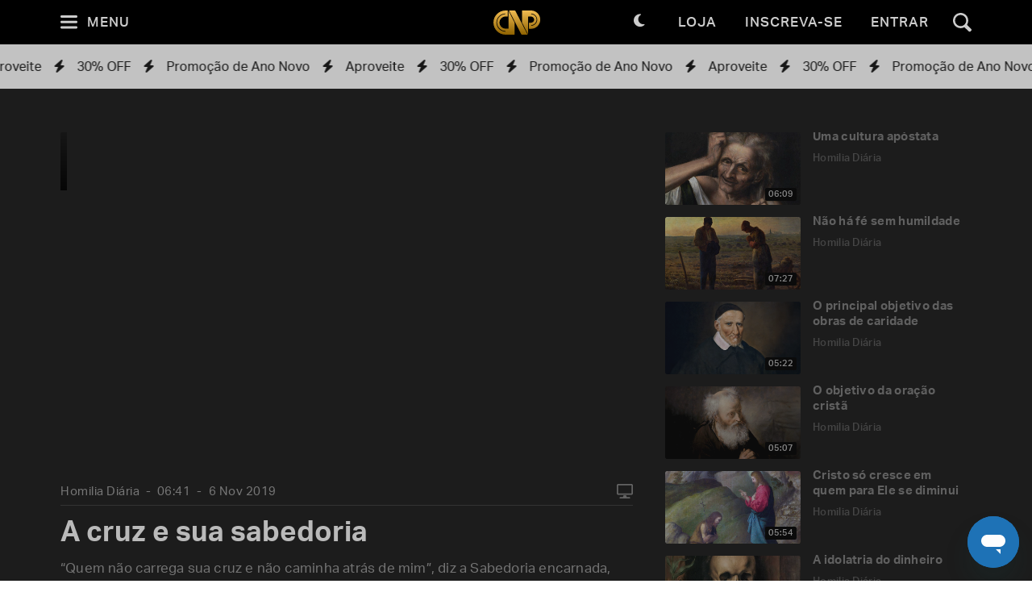

--- FILE ---
content_type: text/html; charset=utf-8
request_url: https://padrepauloricardo.org/episodios/a-cruz-e-sua-sabedoria?page=129
body_size: 25668
content:
<!DOCTYPE html>
<html>
  <head>
<script type="text/javascript">window.NREUM||(NREUM={});NREUM.info={"beacon":"bam.nr-data.net","errorBeacon":"bam.nr-data.net","licenseKey":"NRJS-cc58eeaf1a6eff62d6f","applicationID":"1110878378","transactionName":"cg5dRRQLXw8HQ0oBQFgSXFUDFxwQCl4S","queueTime":1,"applicationTime":78,"agent":""}</script>
<script type="text/javascript">(window.NREUM||(NREUM={})).init={ajax:{deny_list:["bam.nr-data.net"]},feature_flags:["soft_nav"]};(window.NREUM||(NREUM={})).loader_config={licenseKey:"NRJS-cc58eeaf1a6eff62d6f",applicationID:"1110878378",browserID:"1120171723"};;/*! For license information please see nr-loader-rum-1.308.0.min.js.LICENSE.txt */
(()=>{var e,t,r={163:(e,t,r)=>{"use strict";r.d(t,{j:()=>E});var n=r(384),i=r(1741);var a=r(2555);r(860).K7.genericEvents;const s="experimental.resources",o="register",c=e=>{if(!e||"string"!=typeof e)return!1;try{document.createDocumentFragment().querySelector(e)}catch{return!1}return!0};var d=r(2614),u=r(944),l=r(8122);const f="[data-nr-mask]",g=e=>(0,l.a)(e,(()=>{const e={feature_flags:[],experimental:{allow_registered_children:!1,resources:!1},mask_selector:"*",block_selector:"[data-nr-block]",mask_input_options:{color:!1,date:!1,"datetime-local":!1,email:!1,month:!1,number:!1,range:!1,search:!1,tel:!1,text:!1,time:!1,url:!1,week:!1,textarea:!1,select:!1,password:!0}};return{ajax:{deny_list:void 0,block_internal:!0,enabled:!0,autoStart:!0},api:{get allow_registered_children(){return e.feature_flags.includes(o)||e.experimental.allow_registered_children},set allow_registered_children(t){e.experimental.allow_registered_children=t},duplicate_registered_data:!1},browser_consent_mode:{enabled:!1},distributed_tracing:{enabled:void 0,exclude_newrelic_header:void 0,cors_use_newrelic_header:void 0,cors_use_tracecontext_headers:void 0,allowed_origins:void 0},get feature_flags(){return e.feature_flags},set feature_flags(t){e.feature_flags=t},generic_events:{enabled:!0,autoStart:!0},harvest:{interval:30},jserrors:{enabled:!0,autoStart:!0},logging:{enabled:!0,autoStart:!0},metrics:{enabled:!0,autoStart:!0},obfuscate:void 0,page_action:{enabled:!0},page_view_event:{enabled:!0,autoStart:!0},page_view_timing:{enabled:!0,autoStart:!0},performance:{capture_marks:!1,capture_measures:!1,capture_detail:!0,resources:{get enabled(){return e.feature_flags.includes(s)||e.experimental.resources},set enabled(t){e.experimental.resources=t},asset_types:[],first_party_domains:[],ignore_newrelic:!0}},privacy:{cookies_enabled:!0},proxy:{assets:void 0,beacon:void 0},session:{expiresMs:d.wk,inactiveMs:d.BB},session_replay:{autoStart:!0,enabled:!1,preload:!1,sampling_rate:10,error_sampling_rate:100,collect_fonts:!1,inline_images:!1,fix_stylesheets:!0,mask_all_inputs:!0,get mask_text_selector(){return e.mask_selector},set mask_text_selector(t){c(t)?e.mask_selector="".concat(t,",").concat(f):""===t||null===t?e.mask_selector=f:(0,u.R)(5,t)},get block_class(){return"nr-block"},get ignore_class(){return"nr-ignore"},get mask_text_class(){return"nr-mask"},get block_selector(){return e.block_selector},set block_selector(t){c(t)?e.block_selector+=",".concat(t):""!==t&&(0,u.R)(6,t)},get mask_input_options(){return e.mask_input_options},set mask_input_options(t){t&&"object"==typeof t?e.mask_input_options={...t,password:!0}:(0,u.R)(7,t)}},session_trace:{enabled:!0,autoStart:!0},soft_navigations:{enabled:!0,autoStart:!0},spa:{enabled:!0,autoStart:!0},ssl:void 0,user_actions:{enabled:!0,elementAttributes:["id","className","tagName","type"]}}})());var p=r(6154),m=r(9324);let h=0;const v={buildEnv:m.F3,distMethod:m.Xs,version:m.xv,originTime:p.WN},b={consented:!1},y={appMetadata:{},get consented(){return this.session?.state?.consent||b.consented},set consented(e){b.consented=e},customTransaction:void 0,denyList:void 0,disabled:!1,harvester:void 0,isolatedBacklog:!1,isRecording:!1,loaderType:void 0,maxBytes:3e4,obfuscator:void 0,onerror:void 0,ptid:void 0,releaseIds:{},session:void 0,timeKeeper:void 0,registeredEntities:[],jsAttributesMetadata:{bytes:0},get harvestCount(){return++h}},_=e=>{const t=(0,l.a)(e,y),r=Object.keys(v).reduce((e,t)=>(e[t]={value:v[t],writable:!1,configurable:!0,enumerable:!0},e),{});return Object.defineProperties(t,r)};var w=r(5701);const x=e=>{const t=e.startsWith("http");e+="/",r.p=t?e:"https://"+e};var R=r(7836),k=r(3241);const A={accountID:void 0,trustKey:void 0,agentID:void 0,licenseKey:void 0,applicationID:void 0,xpid:void 0},S=e=>(0,l.a)(e,A),T=new Set;function E(e,t={},r,s){let{init:o,info:c,loader_config:d,runtime:u={},exposed:l=!0}=t;if(!c){const e=(0,n.pV)();o=e.init,c=e.info,d=e.loader_config}e.init=g(o||{}),e.loader_config=S(d||{}),c.jsAttributes??={},p.bv&&(c.jsAttributes.isWorker=!0),e.info=(0,a.D)(c);const f=e.init,m=[c.beacon,c.errorBeacon];T.has(e.agentIdentifier)||(f.proxy.assets&&(x(f.proxy.assets),m.push(f.proxy.assets)),f.proxy.beacon&&m.push(f.proxy.beacon),e.beacons=[...m],function(e){const t=(0,n.pV)();Object.getOwnPropertyNames(i.W.prototype).forEach(r=>{const n=i.W.prototype[r];if("function"!=typeof n||"constructor"===n)return;let a=t[r];e[r]&&!1!==e.exposed&&"micro-agent"!==e.runtime?.loaderType&&(t[r]=(...t)=>{const n=e[r](...t);return a?a(...t):n})})}(e),(0,n.US)("activatedFeatures",w.B)),u.denyList=[...f.ajax.deny_list||[],...f.ajax.block_internal?m:[]],u.ptid=e.agentIdentifier,u.loaderType=r,e.runtime=_(u),T.has(e.agentIdentifier)||(e.ee=R.ee.get(e.agentIdentifier),e.exposed=l,(0,k.W)({agentIdentifier:e.agentIdentifier,drained:!!w.B?.[e.agentIdentifier],type:"lifecycle",name:"initialize",feature:void 0,data:e.config})),T.add(e.agentIdentifier)}},384:(e,t,r)=>{"use strict";r.d(t,{NT:()=>s,US:()=>u,Zm:()=>o,bQ:()=>d,dV:()=>c,pV:()=>l});var n=r(6154),i=r(1863),a=r(1910);const s={beacon:"bam.nr-data.net",errorBeacon:"bam.nr-data.net"};function o(){return n.gm.NREUM||(n.gm.NREUM={}),void 0===n.gm.newrelic&&(n.gm.newrelic=n.gm.NREUM),n.gm.NREUM}function c(){let e=o();return e.o||(e.o={ST:n.gm.setTimeout,SI:n.gm.setImmediate||n.gm.setInterval,CT:n.gm.clearTimeout,XHR:n.gm.XMLHttpRequest,REQ:n.gm.Request,EV:n.gm.Event,PR:n.gm.Promise,MO:n.gm.MutationObserver,FETCH:n.gm.fetch,WS:n.gm.WebSocket},(0,a.i)(...Object.values(e.o))),e}function d(e,t){let r=o();r.initializedAgents??={},t.initializedAt={ms:(0,i.t)(),date:new Date},r.initializedAgents[e]=t}function u(e,t){o()[e]=t}function l(){return function(){let e=o();const t=e.info||{};e.info={beacon:s.beacon,errorBeacon:s.errorBeacon,...t}}(),function(){let e=o();const t=e.init||{};e.init={...t}}(),c(),function(){let e=o();const t=e.loader_config||{};e.loader_config={...t}}(),o()}},782:(e,t,r)=>{"use strict";r.d(t,{T:()=>n});const n=r(860).K7.pageViewTiming},860:(e,t,r)=>{"use strict";r.d(t,{$J:()=>u,K7:()=>c,P3:()=>d,XX:()=>i,Yy:()=>o,df:()=>a,qY:()=>n,v4:()=>s});const n="events",i="jserrors",a="browser/blobs",s="rum",o="browser/logs",c={ajax:"ajax",genericEvents:"generic_events",jserrors:i,logging:"logging",metrics:"metrics",pageAction:"page_action",pageViewEvent:"page_view_event",pageViewTiming:"page_view_timing",sessionReplay:"session_replay",sessionTrace:"session_trace",softNav:"soft_navigations",spa:"spa"},d={[c.pageViewEvent]:1,[c.pageViewTiming]:2,[c.metrics]:3,[c.jserrors]:4,[c.spa]:5,[c.ajax]:6,[c.sessionTrace]:7,[c.softNav]:8,[c.sessionReplay]:9,[c.logging]:10,[c.genericEvents]:11},u={[c.pageViewEvent]:s,[c.pageViewTiming]:n,[c.ajax]:n,[c.spa]:n,[c.softNav]:n,[c.metrics]:i,[c.jserrors]:i,[c.sessionTrace]:a,[c.sessionReplay]:a,[c.logging]:o,[c.genericEvents]:"ins"}},944:(e,t,r)=>{"use strict";r.d(t,{R:()=>i});var n=r(3241);function i(e,t){"function"==typeof console.debug&&(console.debug("New Relic Warning: https://github.com/newrelic/newrelic-browser-agent/blob/main/docs/warning-codes.md#".concat(e),t),(0,n.W)({agentIdentifier:null,drained:null,type:"data",name:"warn",feature:"warn",data:{code:e,secondary:t}}))}},1687:(e,t,r)=>{"use strict";r.d(t,{Ak:()=>d,Ze:()=>f,x3:()=>u});var n=r(3241),i=r(7836),a=r(3606),s=r(860),o=r(2646);const c={};function d(e,t){const r={staged:!1,priority:s.P3[t]||0};l(e),c[e].get(t)||c[e].set(t,r)}function u(e,t){e&&c[e]&&(c[e].get(t)&&c[e].delete(t),p(e,t,!1),c[e].size&&g(e))}function l(e){if(!e)throw new Error("agentIdentifier required");c[e]||(c[e]=new Map)}function f(e="",t="feature",r=!1){if(l(e),!e||!c[e].get(t)||r)return p(e,t);c[e].get(t).staged=!0,g(e)}function g(e){const t=Array.from(c[e]);t.every(([e,t])=>t.staged)&&(t.sort((e,t)=>e[1].priority-t[1].priority),t.forEach(([t])=>{c[e].delete(t),p(e,t)}))}function p(e,t,r=!0){const s=e?i.ee.get(e):i.ee,c=a.i.handlers;if(!s.aborted&&s.backlog&&c){if((0,n.W)({agentIdentifier:e,type:"lifecycle",name:"drain",feature:t}),r){const e=s.backlog[t],r=c[t];if(r){for(let t=0;e&&t<e.length;++t)m(e[t],r);Object.entries(r).forEach(([e,t])=>{Object.values(t||{}).forEach(t=>{t[0]?.on&&t[0]?.context()instanceof o.y&&t[0].on(e,t[1])})})}}s.isolatedBacklog||delete c[t],s.backlog[t]=null,s.emit("drain-"+t,[])}}function m(e,t){var r=e[1];Object.values(t[r]||{}).forEach(t=>{var r=e[0];if(t[0]===r){var n=t[1],i=e[3],a=e[2];n.apply(i,a)}})}},1738:(e,t,r)=>{"use strict";r.d(t,{U:()=>g,Y:()=>f});var n=r(3241),i=r(9908),a=r(1863),s=r(944),o=r(5701),c=r(3969),d=r(8362),u=r(860),l=r(4261);function f(e,t,r,a){const f=a||r;!f||f[e]&&f[e]!==d.d.prototype[e]||(f[e]=function(){(0,i.p)(c.xV,["API/"+e+"/called"],void 0,u.K7.metrics,r.ee),(0,n.W)({agentIdentifier:r.agentIdentifier,drained:!!o.B?.[r.agentIdentifier],type:"data",name:"api",feature:l.Pl+e,data:{}});try{return t.apply(this,arguments)}catch(e){(0,s.R)(23,e)}})}function g(e,t,r,n,s){const o=e.info;null===r?delete o.jsAttributes[t]:o.jsAttributes[t]=r,(s||null===r)&&(0,i.p)(l.Pl+n,[(0,a.t)(),t,r],void 0,"session",e.ee)}},1741:(e,t,r)=>{"use strict";r.d(t,{W:()=>a});var n=r(944),i=r(4261);class a{#e(e,...t){if(this[e]!==a.prototype[e])return this[e](...t);(0,n.R)(35,e)}addPageAction(e,t){return this.#e(i.hG,e,t)}register(e){return this.#e(i.eY,e)}recordCustomEvent(e,t){return this.#e(i.fF,e,t)}setPageViewName(e,t){return this.#e(i.Fw,e,t)}setCustomAttribute(e,t,r){return this.#e(i.cD,e,t,r)}noticeError(e,t){return this.#e(i.o5,e,t)}setUserId(e,t=!1){return this.#e(i.Dl,e,t)}setApplicationVersion(e){return this.#e(i.nb,e)}setErrorHandler(e){return this.#e(i.bt,e)}addRelease(e,t){return this.#e(i.k6,e,t)}log(e,t){return this.#e(i.$9,e,t)}start(){return this.#e(i.d3)}finished(e){return this.#e(i.BL,e)}recordReplay(){return this.#e(i.CH)}pauseReplay(){return this.#e(i.Tb)}addToTrace(e){return this.#e(i.U2,e)}setCurrentRouteName(e){return this.#e(i.PA,e)}interaction(e){return this.#e(i.dT,e)}wrapLogger(e,t,r){return this.#e(i.Wb,e,t,r)}measure(e,t){return this.#e(i.V1,e,t)}consent(e){return this.#e(i.Pv,e)}}},1863:(e,t,r)=>{"use strict";function n(){return Math.floor(performance.now())}r.d(t,{t:()=>n})},1910:(e,t,r)=>{"use strict";r.d(t,{i:()=>a});var n=r(944);const i=new Map;function a(...e){return e.every(e=>{if(i.has(e))return i.get(e);const t="function"==typeof e?e.toString():"",r=t.includes("[native code]"),a=t.includes("nrWrapper");return r||a||(0,n.R)(64,e?.name||t),i.set(e,r),r})}},2555:(e,t,r)=>{"use strict";r.d(t,{D:()=>o,f:()=>s});var n=r(384),i=r(8122);const a={beacon:n.NT.beacon,errorBeacon:n.NT.errorBeacon,licenseKey:void 0,applicationID:void 0,sa:void 0,queueTime:void 0,applicationTime:void 0,ttGuid:void 0,user:void 0,account:void 0,product:void 0,extra:void 0,jsAttributes:{},userAttributes:void 0,atts:void 0,transactionName:void 0,tNamePlain:void 0};function s(e){try{return!!e.licenseKey&&!!e.errorBeacon&&!!e.applicationID}catch(e){return!1}}const o=e=>(0,i.a)(e,a)},2614:(e,t,r)=>{"use strict";r.d(t,{BB:()=>s,H3:()=>n,g:()=>d,iL:()=>c,tS:()=>o,uh:()=>i,wk:()=>a});const n="NRBA",i="SESSION",a=144e5,s=18e5,o={STARTED:"session-started",PAUSE:"session-pause",RESET:"session-reset",RESUME:"session-resume",UPDATE:"session-update"},c={SAME_TAB:"same-tab",CROSS_TAB:"cross-tab"},d={OFF:0,FULL:1,ERROR:2}},2646:(e,t,r)=>{"use strict";r.d(t,{y:()=>n});class n{constructor(e){this.contextId=e}}},2843:(e,t,r)=>{"use strict";r.d(t,{G:()=>a,u:()=>i});var n=r(3878);function i(e,t=!1,r,i){(0,n.DD)("visibilitychange",function(){if(t)return void("hidden"===document.visibilityState&&e());e(document.visibilityState)},r,i)}function a(e,t,r){(0,n.sp)("pagehide",e,t,r)}},3241:(e,t,r)=>{"use strict";r.d(t,{W:()=>a});var n=r(6154);const i="newrelic";function a(e={}){try{n.gm.dispatchEvent(new CustomEvent(i,{detail:e}))}catch(e){}}},3606:(e,t,r)=>{"use strict";r.d(t,{i:()=>a});var n=r(9908);a.on=s;var i=a.handlers={};function a(e,t,r,a){s(a||n.d,i,e,t,r)}function s(e,t,r,i,a){a||(a="feature"),e||(e=n.d);var s=t[a]=t[a]||{};(s[r]=s[r]||[]).push([e,i])}},3878:(e,t,r)=>{"use strict";function n(e,t){return{capture:e,passive:!1,signal:t}}function i(e,t,r=!1,i){window.addEventListener(e,t,n(r,i))}function a(e,t,r=!1,i){document.addEventListener(e,t,n(r,i))}r.d(t,{DD:()=>a,jT:()=>n,sp:()=>i})},3969:(e,t,r)=>{"use strict";r.d(t,{TZ:()=>n,XG:()=>o,rs:()=>i,xV:()=>s,z_:()=>a});const n=r(860).K7.metrics,i="sm",a="cm",s="storeSupportabilityMetrics",o="storeEventMetrics"},4234:(e,t,r)=>{"use strict";r.d(t,{W:()=>a});var n=r(7836),i=r(1687);class a{constructor(e,t){this.agentIdentifier=e,this.ee=n.ee.get(e),this.featureName=t,this.blocked=!1}deregisterDrain(){(0,i.x3)(this.agentIdentifier,this.featureName)}}},4261:(e,t,r)=>{"use strict";r.d(t,{$9:()=>d,BL:()=>o,CH:()=>g,Dl:()=>_,Fw:()=>y,PA:()=>h,Pl:()=>n,Pv:()=>k,Tb:()=>l,U2:()=>a,V1:()=>R,Wb:()=>x,bt:()=>b,cD:()=>v,d3:()=>w,dT:()=>c,eY:()=>p,fF:()=>f,hG:()=>i,k6:()=>s,nb:()=>m,o5:()=>u});const n="api-",i="addPageAction",a="addToTrace",s="addRelease",o="finished",c="interaction",d="log",u="noticeError",l="pauseReplay",f="recordCustomEvent",g="recordReplay",p="register",m="setApplicationVersion",h="setCurrentRouteName",v="setCustomAttribute",b="setErrorHandler",y="setPageViewName",_="setUserId",w="start",x="wrapLogger",R="measure",k="consent"},5289:(e,t,r)=>{"use strict";r.d(t,{GG:()=>s,Qr:()=>c,sB:()=>o});var n=r(3878),i=r(6389);function a(){return"undefined"==typeof document||"complete"===document.readyState}function s(e,t){if(a())return e();const r=(0,i.J)(e),s=setInterval(()=>{a()&&(clearInterval(s),r())},500);(0,n.sp)("load",r,t)}function o(e){if(a())return e();(0,n.DD)("DOMContentLoaded",e)}function c(e){if(a())return e();(0,n.sp)("popstate",e)}},5607:(e,t,r)=>{"use strict";r.d(t,{W:()=>n});const n=(0,r(9566).bz)()},5701:(e,t,r)=>{"use strict";r.d(t,{B:()=>a,t:()=>s});var n=r(3241);const i=new Set,a={};function s(e,t){const r=t.agentIdentifier;a[r]??={},e&&"object"==typeof e&&(i.has(r)||(t.ee.emit("rumresp",[e]),a[r]=e,i.add(r),(0,n.W)({agentIdentifier:r,loaded:!0,drained:!0,type:"lifecycle",name:"load",feature:void 0,data:e})))}},6154:(e,t,r)=>{"use strict";r.d(t,{OF:()=>c,RI:()=>i,WN:()=>u,bv:()=>a,eN:()=>l,gm:()=>s,mw:()=>o,sb:()=>d});var n=r(1863);const i="undefined"!=typeof window&&!!window.document,a="undefined"!=typeof WorkerGlobalScope&&("undefined"!=typeof self&&self instanceof WorkerGlobalScope&&self.navigator instanceof WorkerNavigator||"undefined"!=typeof globalThis&&globalThis instanceof WorkerGlobalScope&&globalThis.navigator instanceof WorkerNavigator),s=i?window:"undefined"!=typeof WorkerGlobalScope&&("undefined"!=typeof self&&self instanceof WorkerGlobalScope&&self||"undefined"!=typeof globalThis&&globalThis instanceof WorkerGlobalScope&&globalThis),o=Boolean("hidden"===s?.document?.visibilityState),c=/iPad|iPhone|iPod/.test(s.navigator?.userAgent),d=c&&"undefined"==typeof SharedWorker,u=((()=>{const e=s.navigator?.userAgent?.match(/Firefox[/\s](\d+\.\d+)/);Array.isArray(e)&&e.length>=2&&e[1]})(),Date.now()-(0,n.t)()),l=()=>"undefined"!=typeof PerformanceNavigationTiming&&s?.performance?.getEntriesByType("navigation")?.[0]?.responseStart},6389:(e,t,r)=>{"use strict";function n(e,t=500,r={}){const n=r?.leading||!1;let i;return(...r)=>{n&&void 0===i&&(e.apply(this,r),i=setTimeout(()=>{i=clearTimeout(i)},t)),n||(clearTimeout(i),i=setTimeout(()=>{e.apply(this,r)},t))}}function i(e){let t=!1;return(...r)=>{t||(t=!0,e.apply(this,r))}}r.d(t,{J:()=>i,s:()=>n})},6630:(e,t,r)=>{"use strict";r.d(t,{T:()=>n});const n=r(860).K7.pageViewEvent},7699:(e,t,r)=>{"use strict";r.d(t,{It:()=>a,KC:()=>o,No:()=>i,qh:()=>s});var n=r(860);const i=16e3,a=1e6,s="SESSION_ERROR",o={[n.K7.logging]:!0,[n.K7.genericEvents]:!1,[n.K7.jserrors]:!1,[n.K7.ajax]:!1}},7836:(e,t,r)=>{"use strict";r.d(t,{P:()=>o,ee:()=>c});var n=r(384),i=r(8990),a=r(2646),s=r(5607);const o="nr@context:".concat(s.W),c=function e(t,r){var n={},s={},u={},l=!1;try{l=16===r.length&&d.initializedAgents?.[r]?.runtime.isolatedBacklog}catch(e){}var f={on:p,addEventListener:p,removeEventListener:function(e,t){var r=n[e];if(!r)return;for(var i=0;i<r.length;i++)r[i]===t&&r.splice(i,1)},emit:function(e,r,n,i,a){!1!==a&&(a=!0);if(c.aborted&&!i)return;t&&a&&t.emit(e,r,n);var o=g(n);m(e).forEach(e=>{e.apply(o,r)});var d=v()[s[e]];d&&d.push([f,e,r,o]);return o},get:h,listeners:m,context:g,buffer:function(e,t){const r=v();if(t=t||"feature",f.aborted)return;Object.entries(e||{}).forEach(([e,n])=>{s[n]=t,t in r||(r[t]=[])})},abort:function(){f._aborted=!0,Object.keys(f.backlog).forEach(e=>{delete f.backlog[e]})},isBuffering:function(e){return!!v()[s[e]]},debugId:r,backlog:l?{}:t&&"object"==typeof t.backlog?t.backlog:{},isolatedBacklog:l};return Object.defineProperty(f,"aborted",{get:()=>{let e=f._aborted||!1;return e||(t&&(e=t.aborted),e)}}),f;function g(e){return e&&e instanceof a.y?e:e?(0,i.I)(e,o,()=>new a.y(o)):new a.y(o)}function p(e,t){n[e]=m(e).concat(t)}function m(e){return n[e]||[]}function h(t){return u[t]=u[t]||e(f,t)}function v(){return f.backlog}}(void 0,"globalEE"),d=(0,n.Zm)();d.ee||(d.ee=c)},8122:(e,t,r)=>{"use strict";r.d(t,{a:()=>i});var n=r(944);function i(e,t){try{if(!e||"object"!=typeof e)return(0,n.R)(3);if(!t||"object"!=typeof t)return(0,n.R)(4);const r=Object.create(Object.getPrototypeOf(t),Object.getOwnPropertyDescriptors(t)),a=0===Object.keys(r).length?e:r;for(let s in a)if(void 0!==e[s])try{if(null===e[s]){r[s]=null;continue}Array.isArray(e[s])&&Array.isArray(t[s])?r[s]=Array.from(new Set([...e[s],...t[s]])):"object"==typeof e[s]&&"object"==typeof t[s]?r[s]=i(e[s],t[s]):r[s]=e[s]}catch(e){r[s]||(0,n.R)(1,e)}return r}catch(e){(0,n.R)(2,e)}}},8362:(e,t,r)=>{"use strict";r.d(t,{d:()=>a});var n=r(9566),i=r(1741);class a extends i.W{agentIdentifier=(0,n.LA)(16)}},8374:(e,t,r)=>{r.nc=(()=>{try{return document?.currentScript?.nonce}catch(e){}return""})()},8990:(e,t,r)=>{"use strict";r.d(t,{I:()=>i});var n=Object.prototype.hasOwnProperty;function i(e,t,r){if(n.call(e,t))return e[t];var i=r();if(Object.defineProperty&&Object.keys)try{return Object.defineProperty(e,t,{value:i,writable:!0,enumerable:!1}),i}catch(e){}return e[t]=i,i}},9324:(e,t,r)=>{"use strict";r.d(t,{F3:()=>i,Xs:()=>a,xv:()=>n});const n="1.308.0",i="PROD",a="CDN"},9566:(e,t,r)=>{"use strict";r.d(t,{LA:()=>o,bz:()=>s});var n=r(6154);const i="xxxxxxxx-xxxx-4xxx-yxxx-xxxxxxxxxxxx";function a(e,t){return e?15&e[t]:16*Math.random()|0}function s(){const e=n.gm?.crypto||n.gm?.msCrypto;let t,r=0;return e&&e.getRandomValues&&(t=e.getRandomValues(new Uint8Array(30))),i.split("").map(e=>"x"===e?a(t,r++).toString(16):"y"===e?(3&a()|8).toString(16):e).join("")}function o(e){const t=n.gm?.crypto||n.gm?.msCrypto;let r,i=0;t&&t.getRandomValues&&(r=t.getRandomValues(new Uint8Array(e)));const s=[];for(var o=0;o<e;o++)s.push(a(r,i++).toString(16));return s.join("")}},9908:(e,t,r)=>{"use strict";r.d(t,{d:()=>n,p:()=>i});var n=r(7836).ee.get("handle");function i(e,t,r,i,a){a?(a.buffer([e],i),a.emit(e,t,r)):(n.buffer([e],i),n.emit(e,t,r))}}},n={};function i(e){var t=n[e];if(void 0!==t)return t.exports;var a=n[e]={exports:{}};return r[e](a,a.exports,i),a.exports}i.m=r,i.d=(e,t)=>{for(var r in t)i.o(t,r)&&!i.o(e,r)&&Object.defineProperty(e,r,{enumerable:!0,get:t[r]})},i.f={},i.e=e=>Promise.all(Object.keys(i.f).reduce((t,r)=>(i.f[r](e,t),t),[])),i.u=e=>"nr-rum-1.308.0.min.js",i.o=(e,t)=>Object.prototype.hasOwnProperty.call(e,t),e={},t="NRBA-1.308.0.PROD:",i.l=(r,n,a,s)=>{if(e[r])e[r].push(n);else{var o,c;if(void 0!==a)for(var d=document.getElementsByTagName("script"),u=0;u<d.length;u++){var l=d[u];if(l.getAttribute("src")==r||l.getAttribute("data-webpack")==t+a){o=l;break}}if(!o){c=!0;var f={296:"sha512-+MIMDsOcckGXa1EdWHqFNv7P+JUkd5kQwCBr3KE6uCvnsBNUrdSt4a/3/L4j4TxtnaMNjHpza2/erNQbpacJQA=="};(o=document.createElement("script")).charset="utf-8",i.nc&&o.setAttribute("nonce",i.nc),o.setAttribute("data-webpack",t+a),o.src=r,0!==o.src.indexOf(window.location.origin+"/")&&(o.crossOrigin="anonymous"),f[s]&&(o.integrity=f[s])}e[r]=[n];var g=(t,n)=>{o.onerror=o.onload=null,clearTimeout(p);var i=e[r];if(delete e[r],o.parentNode&&o.parentNode.removeChild(o),i&&i.forEach(e=>e(n)),t)return t(n)},p=setTimeout(g.bind(null,void 0,{type:"timeout",target:o}),12e4);o.onerror=g.bind(null,o.onerror),o.onload=g.bind(null,o.onload),c&&document.head.appendChild(o)}},i.r=e=>{"undefined"!=typeof Symbol&&Symbol.toStringTag&&Object.defineProperty(e,Symbol.toStringTag,{value:"Module"}),Object.defineProperty(e,"__esModule",{value:!0})},i.p="https://js-agent.newrelic.com/",(()=>{var e={374:0,840:0};i.f.j=(t,r)=>{var n=i.o(e,t)?e[t]:void 0;if(0!==n)if(n)r.push(n[2]);else{var a=new Promise((r,i)=>n=e[t]=[r,i]);r.push(n[2]=a);var s=i.p+i.u(t),o=new Error;i.l(s,r=>{if(i.o(e,t)&&(0!==(n=e[t])&&(e[t]=void 0),n)){var a=r&&("load"===r.type?"missing":r.type),s=r&&r.target&&r.target.src;o.message="Loading chunk "+t+" failed: ("+a+": "+s+")",o.name="ChunkLoadError",o.type=a,o.request=s,n[1](o)}},"chunk-"+t,t)}};var t=(t,r)=>{var n,a,[s,o,c]=r,d=0;if(s.some(t=>0!==e[t])){for(n in o)i.o(o,n)&&(i.m[n]=o[n]);if(c)c(i)}for(t&&t(r);d<s.length;d++)a=s[d],i.o(e,a)&&e[a]&&e[a][0](),e[a]=0},r=self["webpackChunk:NRBA-1.308.0.PROD"]=self["webpackChunk:NRBA-1.308.0.PROD"]||[];r.forEach(t.bind(null,0)),r.push=t.bind(null,r.push.bind(r))})(),(()=>{"use strict";i(8374);var e=i(8362),t=i(860);const r=Object.values(t.K7);var n=i(163);var a=i(9908),s=i(1863),o=i(4261),c=i(1738);var d=i(1687),u=i(4234),l=i(5289),f=i(6154),g=i(944),p=i(384);const m=e=>f.RI&&!0===e?.privacy.cookies_enabled;function h(e){return!!(0,p.dV)().o.MO&&m(e)&&!0===e?.session_trace.enabled}var v=i(6389),b=i(7699);class y extends u.W{constructor(e,t){super(e.agentIdentifier,t),this.agentRef=e,this.abortHandler=void 0,this.featAggregate=void 0,this.loadedSuccessfully=void 0,this.onAggregateImported=new Promise(e=>{this.loadedSuccessfully=e}),this.deferred=Promise.resolve(),!1===e.init[this.featureName].autoStart?this.deferred=new Promise((t,r)=>{this.ee.on("manual-start-all",(0,v.J)(()=>{(0,d.Ak)(e.agentIdentifier,this.featureName),t()}))}):(0,d.Ak)(e.agentIdentifier,t)}importAggregator(e,t,r={}){if(this.featAggregate)return;const n=async()=>{let n;await this.deferred;try{if(m(e.init)){const{setupAgentSession:t}=await i.e(296).then(i.bind(i,3305));n=t(e)}}catch(e){(0,g.R)(20,e),this.ee.emit("internal-error",[e]),(0,a.p)(b.qh,[e],void 0,this.featureName,this.ee)}try{if(!this.#t(this.featureName,n,e.init))return(0,d.Ze)(this.agentIdentifier,this.featureName),void this.loadedSuccessfully(!1);const{Aggregate:i}=await t();this.featAggregate=new i(e,r),e.runtime.harvester.initializedAggregates.push(this.featAggregate),this.loadedSuccessfully(!0)}catch(e){(0,g.R)(34,e),this.abortHandler?.(),(0,d.Ze)(this.agentIdentifier,this.featureName,!0),this.loadedSuccessfully(!1),this.ee&&this.ee.abort()}};f.RI?(0,l.GG)(()=>n(),!0):n()}#t(e,r,n){if(this.blocked)return!1;switch(e){case t.K7.sessionReplay:return h(n)&&!!r;case t.K7.sessionTrace:return!!r;default:return!0}}}var _=i(6630),w=i(2614),x=i(3241);class R extends y{static featureName=_.T;constructor(e){var t;super(e,_.T),this.setupInspectionEvents(e.agentIdentifier),t=e,(0,c.Y)(o.Fw,function(e,r){"string"==typeof e&&("/"!==e.charAt(0)&&(e="/"+e),t.runtime.customTransaction=(r||"http://custom.transaction")+e,(0,a.p)(o.Pl+o.Fw,[(0,s.t)()],void 0,void 0,t.ee))},t),this.importAggregator(e,()=>i.e(296).then(i.bind(i,3943)))}setupInspectionEvents(e){const t=(t,r)=>{t&&(0,x.W)({agentIdentifier:e,timeStamp:t.timeStamp,loaded:"complete"===t.target.readyState,type:"window",name:r,data:t.target.location+""})};(0,l.sB)(e=>{t(e,"DOMContentLoaded")}),(0,l.GG)(e=>{t(e,"load")}),(0,l.Qr)(e=>{t(e,"navigate")}),this.ee.on(w.tS.UPDATE,(t,r)=>{(0,x.W)({agentIdentifier:e,type:"lifecycle",name:"session",data:r})})}}class k extends e.d{constructor(e){var t;(super(),f.gm)?(this.features={},(0,p.bQ)(this.agentIdentifier,this),this.desiredFeatures=new Set(e.features||[]),this.desiredFeatures.add(R),(0,n.j)(this,e,e.loaderType||"agent"),t=this,(0,c.Y)(o.cD,function(e,r,n=!1){if("string"==typeof e){if(["string","number","boolean"].includes(typeof r)||null===r)return(0,c.U)(t,e,r,o.cD,n);(0,g.R)(40,typeof r)}else(0,g.R)(39,typeof e)},t),function(e){(0,c.Y)(o.Dl,function(t,r=!1){if("string"!=typeof t&&null!==t)return void(0,g.R)(41,typeof t);const n=e.info.jsAttributes["enduser.id"];r&&null!=n&&n!==t?(0,a.p)(o.Pl+"setUserIdAndResetSession",[t],void 0,"session",e.ee):(0,c.U)(e,"enduser.id",t,o.Dl,!0)},e)}(this),function(e){(0,c.Y)(o.nb,function(t){if("string"==typeof t||null===t)return(0,c.U)(e,"application.version",t,o.nb,!1);(0,g.R)(42,typeof t)},e)}(this),function(e){(0,c.Y)(o.d3,function(){e.ee.emit("manual-start-all")},e)}(this),function(e){(0,c.Y)(o.Pv,function(t=!0){if("boolean"==typeof t){if((0,a.p)(o.Pl+o.Pv,[t],void 0,"session",e.ee),e.runtime.consented=t,t){const t=e.features.page_view_event;t.onAggregateImported.then(e=>{const r=t.featAggregate;e&&!r.sentRum&&r.sendRum()})}}else(0,g.R)(65,typeof t)},e)}(this),this.run()):(0,g.R)(21)}get config(){return{info:this.info,init:this.init,loader_config:this.loader_config,runtime:this.runtime}}get api(){return this}run(){try{const e=function(e){const t={};return r.forEach(r=>{t[r]=!!e[r]?.enabled}),t}(this.init),n=[...this.desiredFeatures];n.sort((e,r)=>t.P3[e.featureName]-t.P3[r.featureName]),n.forEach(r=>{if(!e[r.featureName]&&r.featureName!==t.K7.pageViewEvent)return;if(r.featureName===t.K7.spa)return void(0,g.R)(67);const n=function(e){switch(e){case t.K7.ajax:return[t.K7.jserrors];case t.K7.sessionTrace:return[t.K7.ajax,t.K7.pageViewEvent];case t.K7.sessionReplay:return[t.K7.sessionTrace];case t.K7.pageViewTiming:return[t.K7.pageViewEvent];default:return[]}}(r.featureName).filter(e=>!(e in this.features));n.length>0&&(0,g.R)(36,{targetFeature:r.featureName,missingDependencies:n}),this.features[r.featureName]=new r(this)})}catch(e){(0,g.R)(22,e);for(const e in this.features)this.features[e].abortHandler?.();const t=(0,p.Zm)();delete t.initializedAgents[this.agentIdentifier]?.features,delete this.sharedAggregator;return t.ee.get(this.agentIdentifier).abort(),!1}}}var A=i(2843),S=i(782);class T extends y{static featureName=S.T;constructor(e){super(e,S.T),f.RI&&((0,A.u)(()=>(0,a.p)("docHidden",[(0,s.t)()],void 0,S.T,this.ee),!0),(0,A.G)(()=>(0,a.p)("winPagehide",[(0,s.t)()],void 0,S.T,this.ee)),this.importAggregator(e,()=>i.e(296).then(i.bind(i,2117))))}}var E=i(3969);class I extends y{static featureName=E.TZ;constructor(e){super(e,E.TZ),f.RI&&document.addEventListener("securitypolicyviolation",e=>{(0,a.p)(E.xV,["Generic/CSPViolation/Detected"],void 0,this.featureName,this.ee)}),this.importAggregator(e,()=>i.e(296).then(i.bind(i,9623)))}}new k({features:[R,T,I],loaderType:"lite"})})()})();</script>
    
<!-- Facebook Pixel Code -->
<script>
  !function(f,b,e,v,n,t,s)
  {if(f.fbq)return;n=f.fbq=function(){n.callMethod?
  n.callMethod.apply(n,arguments):n.queue.push(arguments)};
  if(!f._fbq)f._fbq=n;n.push=n;n.loaded=!0;n.version='2.0';
  n.queue=[];t=b.createElement(e);t.async=!0;
  t.src=v;s=b.getElementsByTagName(e)[0];
  s.parentNode.insertBefore(t,s)}(window, document,'script',
  'https://connect.facebook.net/en_US/fbevents.js');
  fbq('init', '2138674189484182');
</script>
<!-- End Facebook Pixel Code --> 
<!-- Google Tag Manager -->
<script>(function(w,d,s,l,i){w[l]=w[l]||[];w[l].push({'gtm.start':
new Date().getTime(),event:'gtm.js'});var f=d.getElementsByTagName(s)[0],
j=d.createElement(s),dl=l!='dataLayer'?'&l='+l:'';j.async=true;j.src=
'https://www.googletagmanager.com/gtm.js?id='+i+dl;f.parentNode.insertBefore(j,f);
})(window,document,'script','dataLayer','GTM-TMN4MNB');</script>
<!-- End Google Tag Manager --> 
<script>
    (function (c, s, q, u, a, r, e) {
        c.hj=c.hj||function(){(c.hj.q=c.hj.q||[]).push(arguments)};
        c._hjSettings = { hjid: a };
        r = s.getElementsByTagName('head')[0];
        e = s.createElement('script');
        e.async = true;
        e.src = q + c._hjSettings.hjid + u;
        r.appendChild(e);
    })(window, document, 'https://static.hj.contentsquare.net/c/csq-', '.js', 5317473);
</script>  

<script>
//<![CDATA[
window.gon={};gon.episode={"publication_date":"2019-11-06T00:00:00.000-03:00","id":2768,"name":"A cruz e sua sabedoria","video_for_download":null,"audio_for_download":"","video_for_player":"370184246","audio_for_player":"","thin_line":"\u003cp\u003e“Quem não carrega sua cruz e não caminha atrás de mim”, diz a Sabedoria encarnada, “não pode ser meu discípulo”.\u003c/p\u003e","published":true,"program_id":23,"duration":"401","created_at":"2019-11-05T19:36:47.020-03:00","updated_at":"2025-10-17T13:34:11.007-03:00","slug":"a-cruz-e-sua-sabedoria","free":true,"media":"","author_id":4,"shareable_description":"\u003cp\u003e“Quem não carrega sua cruz e não caminha atrás de mim”, diz a Sabedoria encarnada, “não pode ser meu discípulo”.\u003c/p\u003e","shareable_title":"","text":"\u003cp class=\"text-center\"\u003e\u003cstrong\u003eEvangelho de Nosso Senhor Jesus Cristo segundo São Lucas\u003cbr\u003e\u003c/strong\u003e\u003cstrong\u003e(\u003ca href=\"/biblia/lc?cap=14\u0026verse=25\" target=\"_blank\" style=\"color: #007AFF\"\u003e\u003cem\u003eLc\u003c/em\u003e \u003c/strong\u003e\u003cstrong\u003e\u003c/strong\u003e\u003cstrong\u003e 14, 25-33\u003c/a\u003e)\u003c/strong\u003e\u003c/p\u003e\r\n\u003cblockquote\u003eNaquele tempo, grandes multidões acompanhavam Jesus. Voltando-se, ele lhes disse: “Se alguém vem a mim, mas não se desapega de seu pai e sua mãe, sua mulher e seus filhos, seus irmãos e suas irmãs e até da sua própria vida, não pode ser meu discípulo. Quem não carrega sua cruz e não caminha atrás de mim, não pode ser meu discípulo.\u003cbr\u003e\u003cbr\u003eCom efeito: qual de vós, querendo construir uma torre, não se senta primeiro e calcula os gastos, para ver se tem o suficiente para terminar? Caso contrário, ele vai lançar o alicerce e não será capaz de acabar. E todos os que virem isso começarão a caçoar, dizendo: ‘Este homem começou a construir e não foi capaz de acabar!’\u003cbr\u003e\u003cbr\u003eOu ainda: Qual rei que, ao sair para guerrear com outro, não se senta primeiro e examina bem se com dez mil homens poderá enfrentar o outro que marcha contra ele com vinte mil? Se ele vê que não pode, enquanto o outro rei ainda está longe, envia mensageiros para negociar as condições de paz. Do mesmo modo, portanto, qualquer um de vós, se não renunciar a tudo o que tem, não pode ser meu discípulo!”\u003c/blockquote\u003e\r\n\u003cp\u003eNo Evangelho de hoje, o Senhor pronuncia uma frase que é um lema tão característico do cristianismo que chega a identificar-se com sua própria substância: “Quem não carrega sua cruz”, diz Ele, “e não caminha atrás de mim, não pode ser meu discípulo”. Esse lema, porém, não é uma frase isolada, dita fora de todo e qualquer contexto. O discurso ao qual ele pertence e os termos com que no-lo conservou o evangelista S. Lucas nos devem ajudar a compreender mais a fundo o seu sentido e alcance. Jesus, lembremo-nos bem, está já a caminho de Jerusalém, preparando-se para o momento tão aguardado de sua paixão e morte de cruz. Por isso, “caminhar atrás dele” não pode, nessa tessitura, significar outra coisa além de subir com Ele para Jerusalém, isto é, para lá sofrer e morrer ao mundo. No entanto, o verbo utilizado por Cristo possui um matiz peculiar: o que a nossa tradução verte por “carregar” corresponde, em grego, ao verbo βαστάζω, que na Vulgata é traduzido como \u003cem\u003ebaiulō\u003c/em\u003e. Embora ambas as palavras signifiquem levantar um peso desde a base e carregá-lo, o verbo em latim também significa exaltar, glorificar, como se vê por seu derivado português “bajular”. Isso indica que, além de fazermos cortejo a Cristo nesta subida ao altar de seu sacrifício, o fardo que nos toca carregar deve ser suportado, não só com \u003cem\u003epaciência\u003c/em\u003e, mas com a \u003cem\u003ealegria\u003c/em\u003e de quem leva nas mãos um troféu, como se a nossa luta nesta vida fôra, por trás de tantas lágrimas e aparentes derrotas, uma procissão triunfal em direção ao céu. E nesta procissão só se pode avançar se se põe Cristo \u003cem\u003eà frente\u003c/em\u003e, e nada mais. Eis por que o Senhor diz, em tons bem semíticos, que hemos de “odiar” nossa família e a nós mesmos, isto é, hemos de amá-lo acima de todas as coisas e pessoas. E como viver tão grande amor, que não exige menores sacrifícios, sem plano, sem estratégia, sem disciplina, sem os meios naturais e sobrenaturais, sem, numa palavra, a \u003cem\u003esabedoria do Espírito Santo\u003c/em\u003e, que torna doce a nossa cruz e triunfante o nosso próprio calvário?\u003c/p\u003e","references":"","liturgical_day":"Quarta-feira da 31.ª Semana do Tempo Comum (I)","notes":"","bibliography":"","recomendations":"","video_type":"Vimeo","cinema_mode":false,"released":true,"event":false,"event_date":"2019-11-06T00:00:00.000-03:00","live":false,"liturgical_date":null,"bunny_video_id":"9883328c-b049-4ec9-8d26-1d90ebb9075b","bunny_library_id":"508238","tag_list":["Cruz","Sabedoria","Sacrifício","Mortificação","Mortificações"]};gon.episode_id=2768;
//]]>
</script>
<meta name="viewport" content="width=device-width, initial-scale=1.0, viewport-fit=cover, user-scalable=no, interactive-widget=resizes-content">
<meta name="google-site-verification" content="IvgTjV9hNSKjn3Dvv0zCLwJ4IcFKkStl3o9xsGgb80Q" />

<meta name="csrf-param" content="authenticity_token" />
<meta name="csrf-token" content="dc8BVFKRXzj606KynBpJHhANciIJhmwfqx0Odbu-iDUrYMoZHFjkQVGIFJ_qB6k7dYbcixfLMjJtbNq0bNlk6A" />

    <title>A cruz e sua sabedoria</title>
  <meta property="og:title"  content="A cruz e sua sabedoria">
  <meta property="og:type"   content="article">
  <meta property="og:url"    content='https://padrepauloricardo.org/episodios/a-cruz-e-sua-sabedoria'>
  <meta property="og:image"  content="https://r2.padrepauloricardo.org/5u5vbisy22jzmo3tl4e63chbr21f">
  <meta property="og:description"  content="“Quem não carrega sua cruz e não caminha atrás de mim”, diz a Sabedoria encarnada, “não pode ser meu discípulo”.">
  <meta property="og:site_name" content="Padre Paulo Ricardo">

  <meta name="twitter:card" content="summary_large_image" />
  <meta name="twitter:site" content="@padre_paulo" />
  <meta name="twitter:title" content="A cruz e sua sabedoria" />
  <meta name="twitter:description" content="“Quem não carrega sua cruz e não caminha atrás de mim”, diz a Sabedoria encarnada, “não pode ser meu discípulo”." />
  <meta name="twitter:image" content="https://r2.padrepauloricardo.org/5u5vbisy22jzmo3tl4e63chbr21f" />


<!-- Favicon -->
<link rel="icon" type="image/x-icon" href="/assets/favicon-395a4e1a63618236ccee7880dddcd5241d3984bae7338388b795131baac0acd3.ico" />

    <script src="https://unpkg.com/@dotlottie/player-component@2.7.12/dist/dotlottie-player.mjs" type="module"></script>


    <link rel="stylesheet" href="/assets/episodes-30ac134037545088dbe8a1ab802bd79de828ac461a6d25f3195eaaacbe5d832d.css" media="all" data-turbolinks-track="reload" />
  </head>
  <body class="episode-page ">
    <div data-controller="shared--cookie-consent-library shared--cookie-consent"></div>
    <div class="columnnav__main-wrapper" data-controller="nav"><div class="overlay" data-action="click-&gt;nav#hideSidenav" data-nav-target="overlay"></div><div class="columnnav" data-nav-target="sidenav"><div class="columnnav__bar"><div class="columnnav-header"><div class="columnnav-header__image"><a href="/"><img alt="CNP" class="columnnav-header__img" src="/assets/cnp-logo-617e9a244b0c6be22b07771247397b4e5ff3beab5bf883e8a5716f30b4bcbd76.svg" /></a></div><div class="columnnav-header__site-name">Christo Nihil Præponere<span class="columnnav-header__translation">"A nada dar mais valor do que a Cristo"</span></div></div><div class="columnnav-menu"><div class="columnnav-menu__row"><a class="columnnav-menu__fixed-link columnnav-menu__fixed-link--signin" href="/entrar">Entrar</a><span class="columnnav-menu__separator">|</span><a class="columnnav-menu__fixed-link columnnav-menu__fixed-link--signup" data-nav-target="subscriptionLink" href="/inscricao">Inscreva-se</a></div><a class="columnnav-menu__fixed-link" href="/">Home</a><a class="columnnav-menu__fixed-link" href="/cursos">Cursos</a><a class="columnnav-menu__fixed-link" href="/programas">Programas</a><a class="columnnav-menu__fixed-link" href="/blog">Blog</a><a class="new-button columnnav-menu__fixed-link" href="/loja">Loja</a><a class="new-button columnnav-menu__fixed-link" href="/biblia">Bíblia<div class="new-feature-highlight"><i class="fa-solid fa-sparkles"></i></div></a><a class="new-button columnnav-menu__fixed-link" href="/oracoes">Orações</a><a class="new-button columnnav-menu__fixed-link" href="/liturgia">Liturgia diária<div class="new-feature-highlight"><i class="fa-solid fa-sparkles"></i></div></a><a class="columnnav-menu__fixed-link" href="/doacao">Doe aqui</a><a class="columnnav-menu__fixed-link" href="/contato">Contato</a></div><div class="columnnav__rights">Todos os direitos reservados a padrepauloricardo.org®</div></div></div><nav class="navbar"><div class="navbar__wrapper"><div class="navbar__menu-button" data-action="click-&gt;nav#showSidenav"><span class="navbar__menu-text" id="navbarMenuText">Menu</span></div><div class="navbar__cnp"><a href="/"><img alt="CNP" src="/assets/cnp-logo-617e9a244b0c6be22b07771247397b4e5ff3beab5bf883e8a5716f30b4bcbd76.svg" /></a></div><ul class="navbar-links"><li class="navbar-links__item night-mode"><a class="navbar-links__night-mode-button" data-action="click-&gt;nav#toggleNightMode" id="nightModeToggle" title="Alternar modo noturno"><i class="fa-solid fa-moon" id="nightModeIcon"></i></a></li><li class="navbar-links__item" id="nav-first-item"><a href="/loja">Loja</a></li><li class="navbar-links__item" id="nav-first-item"><a data-nav-target="subscriptionLink" href="/inscricao">Inscreva-se</a></li><li class="navbar-links__item" id="nav-second-item"><a href="/entrar">Entrar</a></li><li class="navbar-links__search"><a class="navbar-links__search-button" data-action="click-&gt;nav#openSearch" role="button" title="Realize uma busca no site"></a></li></ul></div></nav><div class="navbar-search" data-nav-target="searchForm"><form action="/busca/index" class="navbar-search__form" method="get"><input type="text" name="por" id="por" class="navbar-search__input" placeholder="Pesquisar..." data-action="blur-&gt;nav#closeSearch" /></form></div><div class="navbar-space"></div></div><div class="marquee-bar"><a class="marquee" href="https://padrepauloricardo.org/minha_conta/assinatura/novo" style="background-color: #c2c2c2"><div aria-hidden="true" class="marquee-inner"><span style="color: #171717">Aproveite </span><span style="color: #171717"><i class="fa-solid fa-fa-solid fa-bolt" style="margin-right: 0; color: #171717"></i></span><span style="color: #171717"> 30% OFF </span><span style="color: #171717"><i class="fa-solid fa-fa-solid fa-bolt" style="margin-right: 0; color: #171717"></i></span><span style="color: #171717"> Promoção de Ano Novo</span><span style="color: #171717"><i class="fa-solid fa-fa-solid fa-bolt" style="margin-right: 0; color: #171717"></i></span><end></end><end></end><span style="color: #171717">Aproveite </span><span style="color: #171717"><i class="fa-solid fa-fa-solid fa-bolt" style="margin-right: 0; color: #171717"></i></span><span style="color: #171717"> 30% OFF </span><span style="color: #171717"><i class="fa-solid fa-fa-solid fa-bolt" style="margin-right: 0; color: #171717"></i></span><span style="color: #171717"> Promoção de Ano Novo</span><span style="color: #171717"><i class="fa-solid fa-fa-solid fa-bolt" style="margin-right: 0; color: #171717"></i></span><end></end><end></end><span style="color: #171717">Aproveite </span><span style="color: #171717"><i class="fa-solid fa-fa-solid fa-bolt" style="margin-right: 0; color: #171717"></i></span><span style="color: #171717"> 30% OFF </span><span style="color: #171717"><i class="fa-solid fa-fa-solid fa-bolt" style="margin-right: 0; color: #171717"></i></span><span style="color: #171717"> Promoção de Ano Novo</span><span style="color: #171717"><i class="fa-solid fa-fa-solid fa-bolt" style="margin-right: 0; color: #171717"></i></span><end></end><end></end><span style="color: #171717">Aproveite </span><span style="color: #171717"><i class="fa-solid fa-fa-solid fa-bolt" style="margin-right: 0; color: #171717"></i></span><span style="color: #171717"> 30% OFF </span><span style="color: #171717"><i class="fa-solid fa-fa-solid fa-bolt" style="margin-right: 0; color: #171717"></i></span><span style="color: #171717"> Promoção de Ano Novo</span><span style="color: #171717"><i class="fa-solid fa-fa-solid fa-bolt" style="margin-right: 0; color: #171717"></i></span><end></end><end></end><span style="color: #171717">Aproveite </span><span style="color: #171717"><i class="fa-solid fa-fa-solid fa-bolt" style="margin-right: 0; color: #171717"></i></span><span style="color: #171717"> 30% OFF </span><span style="color: #171717"><i class="fa-solid fa-fa-solid fa-bolt" style="margin-right: 0; color: #171717"></i></span><span style="color: #171717"> Promoção de Ano Novo</span><span style="color: #171717"><i class="fa-solid fa-fa-solid fa-bolt" style="margin-right: 0; color: #171717"></i></span><end></end><end></end><span style="color: #171717">Aproveite </span><span style="color: #171717"><i class="fa-solid fa-fa-solid fa-bolt" style="margin-right: 0; color: #171717"></i></span><span style="color: #171717"> 30% OFF </span><span style="color: #171717"><i class="fa-solid fa-fa-solid fa-bolt" style="margin-right: 0; color: #171717"></i></span><span style="color: #171717"> Promoção de Ano Novo</span><span style="color: #171717"><i class="fa-solid fa-fa-solid fa-bolt" style="margin-right: 0; color: #171717"></i></span><end></end><end></end><span style="color: #171717">Aproveite </span><span style="color: #171717"><i class="fa-solid fa-fa-solid fa-bolt" style="margin-right: 0; color: #171717"></i></span><span style="color: #171717"> 30% OFF </span><span style="color: #171717"><i class="fa-solid fa-fa-solid fa-bolt" style="margin-right: 0; color: #171717"></i></span><span style="color: #171717"> Promoção de Ano Novo</span><span style="color: #171717"><i class="fa-solid fa-fa-solid fa-bolt" style="margin-right: 0; color: #171717"></i></span><end></end><end></end><span style="color: #171717">Aproveite </span><span style="color: #171717"><i class="fa-solid fa-fa-solid fa-bolt" style="margin-right: 0; color: #171717"></i></span><span style="color: #171717"> 30% OFF </span><span style="color: #171717"><i class="fa-solid fa-fa-solid fa-bolt" style="margin-right: 0; color: #171717"></i></span><span style="color: #171717"> Promoção de Ano Novo</span><span style="color: #171717"><i class="fa-solid fa-fa-solid fa-bolt" style="margin-right: 0; color: #171717"></i></span><end></end><end></end><span style="color: #171717">Aproveite </span><span style="color: #171717"><i class="fa-solid fa-fa-solid fa-bolt" style="margin-right: 0; color: #171717"></i></span><span style="color: #171717"> 30% OFF </span><span style="color: #171717"><i class="fa-solid fa-fa-solid fa-bolt" style="margin-right: 0; color: #171717"></i></span><span style="color: #171717"> Promoção de Ano Novo</span><span style="color: #171717"><i class="fa-solid fa-fa-solid fa-bolt" style="margin-right: 0; color: #171717"></i></span><end></end><end></end><span style="color: #171717">Aproveite </span><span style="color: #171717"><i class="fa-solid fa-fa-solid fa-bolt" style="margin-right: 0; color: #171717"></i></span><span style="color: #171717"> 30% OFF </span><span style="color: #171717"><i class="fa-solid fa-fa-solid fa-bolt" style="margin-right: 0; color: #171717"></i></span><span style="color: #171717"> Promoção de Ano Novo</span><span style="color: #171717"><i class="fa-solid fa-fa-solid fa-bolt" style="margin-right: 0; color: #171717"></i></span><end></end><end></end><span style="color: #171717">Aproveite </span><span style="color: #171717"><i class="fa-solid fa-fa-solid fa-bolt" style="margin-right: 0; color: #171717"></i></span><span style="color: #171717"> 30% OFF </span><span style="color: #171717"><i class="fa-solid fa-fa-solid fa-bolt" style="margin-right: 0; color: #171717"></i></span><span style="color: #171717"> Promoção de Ano Novo</span><span style="color: #171717"><i class="fa-solid fa-fa-solid fa-bolt" style="margin-right: 0; color: #171717"></i></span><end></end><end></end><span style="color: #171717">Aproveite </span><span style="color: #171717"><i class="fa-solid fa-fa-solid fa-bolt" style="margin-right: 0; color: #171717"></i></span><span style="color: #171717"> 30% OFF </span><span style="color: #171717"><i class="fa-solid fa-fa-solid fa-bolt" style="margin-right: 0; color: #171717"></i></span><span style="color: #171717"> Promoção de Ano Novo</span><span style="color: #171717"><i class="fa-solid fa-fa-solid fa-bolt" style="margin-right: 0; color: #171717"></i></span><end></end><end></end><end></end></div></a></div><div class="marquee-space"></div><div class="ads" data-ads-target="container" data-controller="ads"><div class="closeBtn" data-action="click-&gt;ads#closeModal"><span class="closeBtn__icon"><div class="fa-duotone fa-circle-xmark"></div></span></div><div class="ads__image" data-action="mouseup-&gt;ads#firstOrSecondImage" data-ads-target="imageContainer"></div><div class="ads__content" data-ads-target="contentContainer"></div></div>

    <div class="main-wrapper">
      <section class="episode-page" data-action="scroll@window-&gt;sticky-side-menu#stickySideMenu" data-controller="sticky-side-menu user-favorites comments reactions"><section class="episode-header"><div class="container container_video"><div class="episode-header__movie" data-controller="episodes--bunny-player"><iframe allow="fullscreen" class="episode-header__iframe" data-episode="2768" data-episodes--bunny-player-target="player" data-status="uncompleted" data-time="001" data-tracking="false" id="bunny-player" loading="lazy" playsinline="true" src="https://player.mediadelivery.net/embed/508238/9883328c-b049-4ec9-8d26-1d90ebb9075b?token=2c42a2e4f0a758a884150fdc18498651dd790784e408bdec83b2bf2be67019b9&amp;expires=1768701571&amp;preload=true&amp;autoplay=false&amp;playsinline=true"></iframe></div><div class="episode-playlist"><div class="episode-playlist__scroller"><div class="episode-playlist__box"><div class="episode-playlist-item"><a class="episode-playlist-item__link" href="/episodios/uma-cultura-apostata" title="Uma cultura apóstata"><div class="episode-playlist-item__wrapper"><img alt="Uma cultura apóstata" class="episode-playlist-item__image" src="https://arquivos.d21746a346ccb869dad3e9e44d4de611.r2.cloudflarestorage.com/pc4wl9ue99g9pcm8487r113tifiw?response-content-disposition=inline%3B%20filename%3D%221288-frame.jpg%22%3B%20filename%2A%3DUTF-8%27%271288-frame.jpg&amp;response-content-type=image%2Fjpeg&amp;X-Amz-Algorithm=AWS4-HMAC-SHA256&amp;X-Amz-Credential=5009053d54d0cb3811e324d61f42b936%2F20260118%2Fauto%2Fs3%2Faws4_request&amp;X-Amz-Date=20260118T002931Z&amp;X-Amz-Expires=604800&amp;X-Amz-SignedHeaders=host&amp;X-Amz-Signature=03695f88faf2b0d58aec216d339bd3e308eb394eaa8227c185fb43e41f557cb0" /><span class="episode-playlist-item__duration">06:09</span></div><div class="episode-playlist-item__content"><h3 class="episode-playlist-item__title">Uma cultura apóstata</h3><span class="episode-playlist-item__show">Homilia Diária</span></div></a></div><div class="episode-playlist-item"><a class="episode-playlist-item__link" href="/episodios/nao-ha-fe-sem-humildade" title="Não há fé sem humildade"><div class="episode-playlist-item__wrapper"><img alt="Não há fé sem humildade" class="episode-playlist-item__image" src="https://arquivos.d21746a346ccb869dad3e9e44d4de611.r2.cloudflarestorage.com/kvbhvxymbqqox15kyu0wbiqzscew?response-content-disposition=inline%3B%20filename%3D%221731-nao-ha-fe-sem-humildade-frame.jpg%22%3B%20filename%2A%3DUTF-8%27%271731-nao-ha-fe-sem-humildade-frame.jpg&amp;response-content-type=image%2Fjpeg&amp;X-Amz-Algorithm=AWS4-HMAC-SHA256&amp;X-Amz-Credential=5009053d54d0cb3811e324d61f42b936%2F20260118%2Fauto%2Fs3%2Faws4_request&amp;X-Amz-Date=20260118T002931Z&amp;X-Amz-Expires=604800&amp;X-Amz-SignedHeaders=host&amp;X-Amz-Signature=36187c293860ccd183be3d2543a4b97da7c2edd4730789e11057de577cf36f05" /><span class="episode-playlist-item__duration">07:27</span></div><div class="episode-playlist-item__content"><h3 class="episode-playlist-item__title">Não há fé sem humildade</h3><span class="episode-playlist-item__show">Homilia Diária</span></div></a></div><div class="episode-playlist-item"><a class="episode-playlist-item__link" href="/episodios/o-principal-objetivo-das-obras-de-caridade" title="O principal objetivo das obras de caridade"><div class="episode-playlist-item__wrapper"><img alt="O principal objetivo das obras de caridade" class="episode-playlist-item__image" src="https://arquivos.d21746a346ccb869dad3e9e44d4de611.r2.cloudflarestorage.com/lv7gy0fwmweh0np3n9kzdve4wddk?response-content-disposition=inline%3B%20filename%3D%22o-principal-objetivo-das-obras-de-caridade-frame.jpg%22%3B%20filename%2A%3DUTF-8%27%27o-principal-objetivo-das-obras-de-caridade-frame.jpg&amp;response-content-type=image%2Fjpeg&amp;X-Amz-Algorithm=AWS4-HMAC-SHA256&amp;X-Amz-Credential=5009053d54d0cb3811e324d61f42b936%2F20260118%2Fauto%2Fs3%2Faws4_request&amp;X-Amz-Date=20260118T002931Z&amp;X-Amz-Expires=604800&amp;X-Amz-SignedHeaders=host&amp;X-Amz-Signature=74d9aad7aca3ce835d3a265634d717f6ed63ace7efd1ba63bc03d4e3ddf23334" /><span class="episode-playlist-item__duration">05:22</span></div><div class="episode-playlist-item__content"><h3 class="episode-playlist-item__title">O principal objetivo das obras de caridade</h3><span class="episode-playlist-item__show">Homilia Diária</span></div></a></div><div class="episode-playlist-item"><a class="episode-playlist-item__link" href="/episodios/o-objetivo-da-oracao-crista" title=" O objetivo da oração cristã"><div class="episode-playlist-item__wrapper"><img alt=" O objetivo da oração cristã" class="episode-playlist-item__image" src="https://arquivos.d21746a346ccb869dad3e9e44d4de611.r2.cloudflarestorage.com/srlqin438clcc8fjpnayvq2w3mso?response-content-disposition=inline%3B%20filename%3D%22o-objetivo-da-orac%253Fao-crista%253F-frame.jpg%22%3B%20filename%2A%3DUTF-8%27%27o-objetivo-da-orac%25CC%25A7ao-crista%25CC%2583-frame.jpg&amp;response-content-type=image%2Fjpeg&amp;X-Amz-Algorithm=AWS4-HMAC-SHA256&amp;X-Amz-Credential=5009053d54d0cb3811e324d61f42b936%2F20260118%2Fauto%2Fs3%2Faws4_request&amp;X-Amz-Date=20260118T002931Z&amp;X-Amz-Expires=604800&amp;X-Amz-SignedHeaders=host&amp;X-Amz-Signature=a65559254363f87cb778ed624faa4d32f7b0b763e5f6a8df0b28f6265a42d28d" /><span class="episode-playlist-item__duration">05:07</span></div><div class="episode-playlist-item__content"><h3 class="episode-playlist-item__title"> O objetivo da oração cristã</h3><span class="episode-playlist-item__show">Homilia Diária</span></div></a></div><div class="episode-playlist-item"><a class="episode-playlist-item__link" href="/episodios/cristo-so-cresce-em-quem-para-ele-se-diminui" title="Cristo só cresce em quem para Ele se diminui"><div class="episode-playlist-item__wrapper"><img alt="Cristo só cresce em quem para Ele se diminui" class="episode-playlist-item__image" src="https://arquivos.d21746a346ccb869dad3e9e44d4de611.r2.cloudflarestorage.com/wrupc5t3f6mia5nilcneu3h2u7rz?response-content-disposition=inline%3B%20filename%3D%221344-frame.jpg%22%3B%20filename%2A%3DUTF-8%27%271344-frame.jpg&amp;response-content-type=image%2Fjpeg&amp;X-Amz-Algorithm=AWS4-HMAC-SHA256&amp;X-Amz-Credential=5009053d54d0cb3811e324d61f42b936%2F20260118%2Fauto%2Fs3%2Faws4_request&amp;X-Amz-Date=20260118T002931Z&amp;X-Amz-Expires=604800&amp;X-Amz-SignedHeaders=host&amp;X-Amz-Signature=fa994d9c883391bceec33ef3e0610ffa6cba06c471cbb2d3f4a131afaa0ab21f" /><span class="episode-playlist-item__duration">05:54</span></div><div class="episode-playlist-item__content"><h3 class="episode-playlist-item__title">Cristo só cresce em quem para Ele se diminui</h3><span class="episode-playlist-item__show">Homilia Diária</span></div></a></div><div class="episode-playlist-item"><a class="episode-playlist-item__link" href="/episodios/a-idolatria-do-dinheiro" title="A idolatria do dinheiro"><div class="episode-playlist-item__wrapper"><img alt="A idolatria do dinheiro" class="episode-playlist-item__image" src="https://arquivos.d21746a346ccb869dad3e9e44d4de611.r2.cloudflarestorage.com/gqgfx2b2hsvkm5tucj5y0jv1yyt7?response-content-disposition=inline%3B%20filename%3D%221625-a-idolatria-do-dinheiro-frame.jpg%22%3B%20filename%2A%3DUTF-8%27%271625-a-idolatria-do-dinheiro-frame.jpg&amp;response-content-type=image%2Fjpeg&amp;X-Amz-Algorithm=AWS4-HMAC-SHA256&amp;X-Amz-Credential=5009053d54d0cb3811e324d61f42b936%2F20260118%2Fauto%2Fs3%2Faws4_request&amp;X-Amz-Date=20260118T002931Z&amp;X-Amz-Expires=604800&amp;X-Amz-SignedHeaders=host&amp;X-Amz-Signature=a93cf82237a1f89bfdcea456be9cb050ba43de025e430b48de9e94cacdebeeac" /><span class="episode-playlist-item__duration">05:39</span></div><div class="episode-playlist-item__content"><h3 class="episode-playlist-item__title">A idolatria do dinheiro</h3><span class="episode-playlist-item__show">Homilia Diária</span></div></a></div><div class="episode-playlist-item"><a class="episode-playlist-item__link" href="/episodios/a-liberdade-do-amor" title="A liberdade do amor"><div class="episode-playlist-item__wrapper"><img alt="A liberdade do amor" class="episode-playlist-item__image" src="https://arquivos.d21746a346ccb869dad3e9e44d4de611.r2.cloudflarestorage.com/zr4enli4ra8ankmjwgab1rxnh07k?response-content-disposition=inline%3B%20filename%3D%22a-liberdade-do-amor-frame.jpg%22%3B%20filename%2A%3DUTF-8%27%27a-liberdade-do-amor-frame.jpg&amp;response-content-type=image%2Fjpeg&amp;X-Amz-Algorithm=AWS4-HMAC-SHA256&amp;X-Amz-Credential=5009053d54d0cb3811e324d61f42b936%2F20260118%2Fauto%2Fs3%2Faws4_request&amp;X-Amz-Date=20260118T002931Z&amp;X-Amz-Expires=604800&amp;X-Amz-SignedHeaders=host&amp;X-Amz-Signature=0407acee58713ae14dd45215556fe1c687105349f77edbe403d28b558677149d" /><span class="episode-playlist-item__duration">05:31</span></div><div class="episode-playlist-item__content"><h3 class="episode-playlist-item__title">A liberdade do amor</h3><span class="episode-playlist-item__show">Homilia Diária</span></div></a></div><div class="episode-playlist-item"><a class="episode-playlist-item__link" href="/episodios/amor-o-sal-das-boas-obras" title="Amor, o sal das boas obras"><div class="episode-playlist-item__wrapper"><img alt="Amor, o sal das boas obras" class="episode-playlist-item__image" src="https://arquivos.d21746a346ccb869dad3e9e44d4de611.r2.cloudflarestorage.com/h093oo6fk8jd02ls2yx7kafq6yor?response-content-disposition=inline%3B%20filename%3D%222587-frame.jpg%22%3B%20filename%2A%3DUTF-8%27%272587-frame.jpg&amp;response-content-type=image%2Fjpeg&amp;X-Amz-Algorithm=AWS4-HMAC-SHA256&amp;X-Amz-Credential=5009053d54d0cb3811e324d61f42b936%2F20260118%2Fauto%2Fs3%2Faws4_request&amp;X-Amz-Date=20260118T002931Z&amp;X-Amz-Expires=604800&amp;X-Amz-SignedHeaders=host&amp;X-Amz-Signature=2795e2c5999ecb33b3db2590919be6b913e3d4fb45af84f3520b152d5f1aaf14" /><span class="episode-playlist-item__duration">05:09</span></div><div class="episode-playlist-item__content"><h3 class="episode-playlist-item__title">Amor, o sal das boas obras</h3><span class="episode-playlist-item__show">Homilia Diária</span></div></a></div></div></div></div><div class="episode-video-informations"><div class="episode-video-informations__related-data"><a class="episode-video-informations__show" href="/programas/homilia-diaria">Homilia Diária</a><span class="episode-video-informations__duration">06:41</span><span class="episode-video-informations__date">6 Nov 2019</span><div class="episode-video-informations__theater"><svg aria-hidden="true" class="svg-inline--fa" data-icon="desktop" data-prefix="far" focusable="false" role="img" viewBox="0 0 576 512" xmlns="http://www.w3.org/2000/svg"><path d="M528 0H48C21.5 0 0 21.5 0 48v288c0 26.5 21.5 48 48 48h480c26.5 0 48-21.5 48-48V48c0-26.5-21.5-48-48-48zm-6 336H54c-3.3 0-6-2.7-6-6V54c0-3.3 2.7-6 6-6h468c3.3 0 6 2.7 6 6v276c0 3.3-2.7 6-6 6zm-42 152c0 13.3-10.7 24-24 24H120c-13.3 0-24-10.7-24-24s10.7-24 24-24h98.7l18.6-55.8c1.6-4.9 6.2-8.2 11.4-8.2h78.7c5.2 0 9.8 3.3 11.4 8.2l18.6 55.8H456c13.3 0 24 10.7 24 24z" fill="currentColor"></path></svg></div></div><h3 class="episode-video-informations__title">A cruz e sua sabedoria</h3><p class="episode-video-informations__description">“Quem não carrega sua cruz e não caminha atrás de mim”, diz a Sabedoria encarnada, “não pode ser meu discípulo”.</p><div class="episode-video-informations__share"><div class="social-buttons" data-controller="share-url-home-components" data-share-url-home-components-content-type-value="episode" data-share-url-home-components-title-value="A cruz e sua sabedoria" data-share-url-home-components-url-value="https://padrepauloricardo.org//episodios/a-cruz-e-sua-sabedoria"><div class="button dark whatsapp-button" data-action="click-&gt;share-url-home-components#shareWhatsapp"><i class="fab fa-whatsapp"></i></div><div class="button dark twitter-button" data-action="click-&gt;share-url-home-components#shareTwitter"><i class="fab fa-x-twitter"></i></div><div class="button dark facebook-button" data-action="click-&gt;share-url-home-components#shareFacebook"><i class="fab fa-facebook-f"></i></div><span class="share-social__text">Evangelize, compartilhando.</span></div></div></div></div></section><section class="episode-content"><div class="container episode-content__wrapper side-buttons-trigger" data-sticky-side-menu-target="episodeTopAnchor" id="texto"><div class="episode-content__main-area"><div class="episode-content__tab"><div class="episode-content__tab__title text-tab episode-content__tab__title--active" data="text-content"><div class="svg_box"><svg aria-hidden="true" data-icon="file-alt" data-prefix="fas" focusable="false" role="img" viewBox="0 0 384 512" xmlns="http://www.w3.org/2000/svg"><path d="M224 136V0H24C10.7 0 0 10.7 0 24v464c0 13.3 10.7 24 24 24h336c13.3 0 24-10.7 24-24V160H248c-13.2 0-24-10.8-24-24zm64 236c0 6.6-5.4 12-12 12H108c-6.6 0-12-5.4-12-12v-8c0-6.6 5.4-12 12-12h168c6.6 0 12 5.4 12 12v8zm0-64c0 6.6-5.4 12-12 12H108c-6.6 0-12-5.4-12-12v-8c0-6.6 5.4-12 12-12h168c6.6 0 12 5.4 12 12v8zm0-72v8c0 6.6-5.4 12-12 12H108c-6.6 0-12-5.4-12-12v-8c0-6.6 5.4-12 12-12h168c6.6 0 12 5.4 12 12zm96-114.1v6.1H256V0h6.1c6.4 0 12.5 2.5 17 7l97.9 98c4.5 4.5 7 10.6 7 16.9z" fill="currentColor"></path></svg></div><span>Texto do episódio</span></div></div><section class="episode-content-text" id="text-content"><div class="user-reactions-header__area-episode"><i class="scroll-to fa-comment fa-light" data-action="click-&gt;comments#selectTextAreaFromHeader" href=""><span class="comment__total-comments__header comment__number">0</span></i><i class="fa-heart fa-light" data-action="click-&gt;reactions#reactToContentFromHeader" data-reactions-target="heartIconHeader"><span class="reactions__total__header comment__number">0</span></i><i class="fa-bookmark fa-light" data-action="click-&gt;user-favorites#toggleFavoriteFromHeader" data-favorite-id="" data-resource-id="2768" data-resource-type="Episode" data-user-favorites-target="mainToggleButton"></i><i class="fa-print fa-light" id="print-button"></i></div><div class="episode-content-text__header"></div><article class="editor"><p class="text-center"><strong>Evangelho de Nosso Senhor Jesus Cristo segundo São Lucas<br></strong><strong>(<a href="/biblia/lc?cap=14&verse=25" target="_blank" style="color: #007AFF"><em>Lc</em> </strong><strong></strong><strong> 14, 25-33</a>)</strong></p>
<blockquote>Naquele tempo, grandes multidões acompanhavam Jesus. Voltando-se, ele lhes disse: “Se alguém vem a mim, mas não se desapega de seu pai e sua mãe, sua mulher e seus filhos, seus irmãos e suas irmãs e até da sua própria vida, não pode ser meu discípulo. Quem não carrega sua cruz e não caminha atrás de mim, não pode ser meu discípulo.<br><br>Com efeito: qual de vós, querendo construir uma torre, não se senta primeiro e calcula os gastos, para ver se tem o suficiente para terminar? Caso contrário, ele vai lançar o alicerce e não será capaz de acabar. E todos os que virem isso começarão a caçoar, dizendo: ‘Este homem começou a construir e não foi capaz de acabar!’<br><br>Ou ainda: Qual rei que, ao sair para guerrear com outro, não se senta primeiro e examina bem se com dez mil homens poderá enfrentar o outro que marcha contra ele com vinte mil? Se ele vê que não pode, enquanto o outro rei ainda está longe, envia mensageiros para negociar as condições de paz. Do mesmo modo, portanto, qualquer um de vós, se não renunciar a tudo o que tem, não pode ser meu discípulo!”</blockquote>
<p>No Evangelho de hoje, o Senhor pronuncia uma frase que é um lema tão característico do cristianismo que chega a identificar-se com sua própria substância: “Quem não carrega sua cruz”, diz Ele, “e não caminha atrás de mim, não pode ser meu discípulo”. Esse lema, porém, não é uma frase isolada, dita fora de todo e qualquer contexto. O discurso ao qual ele pertence e os termos com que no-lo conservou o evangelista S. Lucas nos devem ajudar a compreender mais a fundo o seu sentido e alcance. Jesus, lembremo-nos bem, está já a caminho de Jerusalém, preparando-se para o momento tão aguardado de sua paixão e morte de cruz. Por isso, “caminhar atrás dele” não pode, nessa tessitura, significar outra coisa além de subir com Ele para Jerusalém, isto é, para lá sofrer e morrer ao mundo. No entanto, o verbo utilizado por Cristo possui um matiz peculiar: o que a nossa tradução verte por “carregar” corresponde, em grego, ao verbo βαστάζω, que na Vulgata é traduzido como <em>baiulō</em>. Embora ambas as palavras signifiquem levantar um peso desde a base e carregá-lo, o verbo em latim também significa exaltar, glorificar, como se vê por seu derivado português “bajular”. Isso indica que, além de fazermos cortejo a Cristo nesta subida ao altar de seu sacrifício, o fardo que nos toca carregar deve ser suportado, não só com <em>paciência</em>, mas com a <em>alegria</em> de quem leva nas mãos um troféu, como se a nossa luta nesta vida fôra, por trás de tantas lágrimas e aparentes derrotas, uma procissão triunfal em direção ao céu. E nesta procissão só se pode avançar se se põe Cristo <em>à frente</em>, e nada mais. Eis por que o Senhor diz, em tons bem semíticos, que hemos de “odiar” nossa família e a nós mesmos, isto é, hemos de amá-lo acima de todas as coisas e pessoas. E como viver tão grande amor, que não exige menores sacrifícios, sem plano, sem estratégia, sem disciplina, sem os meios naturais e sobrenaturais, sem, numa palavra, a <em>sabedoria do Espírito Santo</em>, que torna doce a nossa cruz e triunfante o nosso próprio calvário?</p></article></section><section class="downloads-container" id="download"><div class="downloads-header downloads-tab" data="download-content"><div class="svg_box"><svg aria-hidden="true" data-icon="download" data-prefix="fas" focusable="false" role="img" viewBox="0 0 512 512" xmlns="http://www.w3.org/2000/svg"><path d="M216 0h80c13.3 0 24 10.7 24 24v168h87.7c17.8 0 26.7 21.5 14.1 34.1L269.7 378.3c-7.5 7.5-19.8 7.5-27.3 0L90.1 226.1c-12.6-12.6-3.7-34.1 14.1-34.1H192V24c0-13.3 10.7-24 24-24zm296 376v112c0 13.3-10.7 24-24 24H24c-13.3 0-24-10.7-24-24V376c0-13.3 10.7-24 24-24h146.7l49 49c20.1 20.1 52.5 20.1 72.6 0l49-49H488c13.3 0 24 10.7 24 24zm-124 88c0-11-9-20-20-20s-20 9-20 20 9 20 20 20 20-9 20-20zm64 0c0-11-9-20-20-20s-20 9-20 20 9 20 20 20 20-9 20-20z" fill="currentColor"></path></svg></div><span>Material para Download</span></div><ul class="downloads-list" id="download-content"><li class="downloads-item"><a class="downloads-item__link" download="a-cruz-e-sua-sabedoria-attachment-1" href="https://arquivos.d21746a346ccb869dad3e9e44d4de611.r2.cloudflarestorage.com/afsev0f6rafctavyt95801vp1cao?response-content-disposition=attachment%3B%20filename%3D%22310_A_cruz_e_sua_sabedoria.mp3%22%3B%20filename%2A%3DUTF-8%27%27310_A_cruz_e_sua_sabedoria.mp3&amp;response-content-type=audio%2Fmpeg&amp;X-Amz-Algorithm=AWS4-HMAC-SHA256&amp;X-Amz-Credential=5009053d54d0cb3811e324d61f42b936%2F20260118%2Fauto%2Fs3%2Faws4_request&amp;X-Amz-Date=20260118T002931Z&amp;X-Amz-Expires=604800&amp;X-Amz-SignedHeaders=host&amp;X-Amz-Signature=62f2885d451dea2f80b3500e2de63f9e331856fb0455d804f47f5be6b44aed1d" target="_blank">Áudio da homilia (Formato .mp3)</a></li></ul></section><section class="comment-section"><div class="comment-page-content"><div class="comment" data-url="/episodios/a-cruz-e-sua-sabedoria" id="comment-container"><div class="alertNewCommentsBox hide-element"></div><div class="comment__main" id="comment-box"><h3 class="comment__title">O que achou desse conteúdo?</h3><div class="comment__header"><div class="comment__header-info"><div class="comment__box" data-action="click-&gt;comments#selectTextArea"><i class="comment__icon fa-regular fa-comment" id="comments-icon"></i><span class="comment__total-comments comment__number"></span></div><div class="reactions_interaction__heart comment__box" data-action="click-&gt;reactions#reactToContent" data-reactions-target="heartIconHeader"><i class="comment__icon fa-regular fa-heart" data-reactions-target="heartIcon" id="heart-icon"></i><span class="reactions__total comment__number"></span></div></div><div class="comment__sort"><div class="comment__sort-menu" data-action="click-&gt;comments#toogleDropdown"><div class="comment__sort-menu-label"><i class="fa-regular fa-arrow-up-short-wide"></i></div></div><div class="comment__sort-options hide-element"><div class="comment__sort-button active" data-action="click-&gt;comments#sortComments" data-display="desc"><i class="fa-regular fa-arrow-up-short-wide"></i>Mais recentes</div><div class="comment__sort-button" data-action="click-&gt;comments#sortComments" data-display="asc"><i class="fa-regular fa-arrow-down-short-wide"></i>Mais antigos </div></div></div></div></div><div class="post-area"><div class="comment-input-area"><div data-action="click-&gt;comments#handleTextareaClick" id="quill-new"></div><div class="comment-input-area-footer"><div class="toolbar" id="toolbar-new"><button class="ql-bold"><i class="fa-regular fa-bold"></i></button><button class="ql-italic"><i class="fa-regular fa-italic"></i></button></div><div class="comment-error-message hide-element" style="color: red;margin-top: 1px;margin-left: 433px;position: absolute;font-size: 14px;">O limite de 1500 caracteres foi excedido.</div><div class="button postButton disabled" data-action="click-&gt;comments#postComment">enviar</div></div></div></div><div class="comments__display"><div class="loading-area hide-element"><div class="loading-wrapper"><div class="loading-header"><div class="loading-avatar"></div><div class="loading-content"><div class="loading-line"></div><div class="loading-line"></div><div class="loading-line"></div><div class="loading-line"></div></div></div></div><div class="loading-wrapper"><div class="loading-header"><div class="loading-avatar"></div><div class="loading-content"><div class="loading-line"></div><div class="loading-line"></div><div class="loading-line"></div><div class="loading-line"></div></div></div></div><div class="loading-wrapper"><div class="loading-header"><div class="loading-avatar"></div><div class="loading-content"><div class="loading-line"></div><div class="loading-line"></div><div class="loading-line"></div><div class="loading-line"></div></div></div></div></div><div class="comments-area"></div></div></div></div></section></div><section class="side-buttons" data-sticky-side-menu-target="episodeStickyElement"><a class="side-buttons__button side-buttons__button--text scroll-to" href="#texto"><div class="svg_box"><svg aria-hidden="true" data-icon="file-alt" data-prefix="fas" focusable="false" role="img" viewBox="0 0 384 512" xmlns="http://www.w3.org/2000/svg"><path d="M224 136V0H24C10.7 0 0 10.7 0 24v464c0 13.3 10.7 24 24 24h336c13.3 0 24-10.7 24-24V160H248c-13.2 0-24-10.8-24-24zm64 236c0 6.6-5.4 12-12 12H108c-6.6 0-12-5.4-12-12v-8c0-6.6 5.4-12 12-12h168c6.6 0 12 5.4 12 12v8zm0-64c0 6.6-5.4 12-12 12H108c-6.6 0-12-5.4-12-12v-8c0-6.6 5.4-12 12-12h168c6.6 0 12 5.4 12 12v8zm0-72v8c0 6.6-5.4 12-12 12H108c-6.6 0-12-5.4-12-12v-8c0-6.6 5.4-12 12-12h168c6.6 0 12 5.4 12 12zm96-114.1v6.1H256V0h6.1c6.4 0 12.5 2.5 17 7l97.9 98c4.5 4.5 7 10.6 7 16.9z" fill="currentColor"></path></svg></div><span>Texto do episódio</span></a><a class="side-buttons__button side-buttons__button--download scroll-to" href="#download"><div class="svg_box"><svg aria-hidden="true" data-icon="download" data-prefix="fas" focusable="false" role="img" viewBox="0 0 512 512" xmlns="http://www.w3.org/2000/svg"><path d="M216 0h80c13.3 0 24 10.7 24 24v168h87.7c17.8 0 26.7 21.5 14.1 34.1L269.7 378.3c-7.5 7.5-19.8 7.5-27.3 0L90.1 226.1c-12.6-12.6-3.7-34.1 14.1-34.1H192V24c0-13.3 10.7-24 24-24zm296 376v112c0 13.3-10.7 24-24 24H24c-13.3 0-24-10.7-24-24V376c0-13.3 10.7-24 24-24h146.7l49 49c20.1 20.1 52.5 20.1 72.6 0l49-49H488c13.3 0 24 10.7 24 24zm-124 88c0-11-9-20-20-20s-20 9-20 20 9 20 20 20 20-9 20-20zm64 0c0-11-9-20-20-20s-20 9-20 20 9 20 20 20 20-9 20-20z" fill="currentColor"></path></svg></div><span>Material para download</span></a><a class="side-buttons__button side-buttons__button--comment scroll-to" href="#comment-box"><div class="svg_box"><svg aria-hidden="true" data-icon="comments" data-prefix="fas" focusable="false" role="img" viewBox="0 0 576 512" xmlns="http://www.w3.org/2000/svg"><path d="M416 192c0-88.4-93.1-160-208-160S0 103.6 0 192c0 34.3 14.1 65.9 38 92-13.4 30.2-35.5 54.2-35.8 54.5-2.2 2.3-2.8 5.7-1.5 8.7S4.8 352 8 352c36.6 0 66.9-12.3 88.7-25 32.2 15.7 70.3 25 111.3 25 114.9 0 208-71.6 208-160zm122 220c23.9-26 38-57.7 38-92 0-66.9-53.5-124.2-129.3-148.1.9 6.6 1.3 13.3 1.3 20.1 0 105.9-107.7 192-240 192-10.8 0-21.3-.8-31.7-1.9C207.8 439.6 281.8 480 368 480c41 0 79.1-9.2 111.3-25 21.8 12.7 52.1 25 88.7 25 3.2 0 6.1-1.9 7.3-4.8 1.3-2.9.7-6.3-1.5-8.7-.3-.3-22.4-24.2-35.8-54.5z" fill="currentColor"></path></svg></div><span>Comentários dos alunos</span></a></section></div></section><section class="related-episodes-slider-bar"><h3 class="related-episodes-slider-bar__title">Relacionados</h3><div class="related-episodes-slider-bar__carousel owl-carousel"><div class="related-episode"><a class="related-episode__link" href="/episodios/uma-cultura-apostata" title="Uma cultura apóstata"><div class="related-episode__content"><span class="related-episode__show">Homilia Diária</span><span class="related-episode__info"><span class="related-episode__title">Uma cultura apóstata</span><span class="related-episode__duration">06:09</span></span></div><img alt="Uma cultura apóstata" class="related-episode__image" src="https://arquivos.d21746a346ccb869dad3e9e44d4de611.r2.cloudflarestorage.com/pc4wl9ue99g9pcm8487r113tifiw?response-content-disposition=inline%3B%20filename%3D%221288-frame.jpg%22%3B%20filename%2A%3DUTF-8%27%271288-frame.jpg&amp;response-content-type=image%2Fjpeg&amp;X-Amz-Algorithm=AWS4-HMAC-SHA256&amp;X-Amz-Credential=5009053d54d0cb3811e324d61f42b936%2F20260118%2Fauto%2Fs3%2Faws4_request&amp;X-Amz-Date=20260118T002931Z&amp;X-Amz-Expires=604800&amp;X-Amz-SignedHeaders=host&amp;X-Amz-Signature=03695f88faf2b0d58aec216d339bd3e308eb394eaa8227c185fb43e41f557cb0" /></a></div><div class="related-episode"><a class="related-episode__link" href="/episodios/nao-ha-fe-sem-humildade" title="Não há fé sem humildade"><div class="related-episode__content"><span class="related-episode__show">Homilia Diária</span><span class="related-episode__info"><span class="related-episode__title">Não há fé sem humildade</span><span class="related-episode__duration">07:27</span></span></div><img alt="Não há fé sem humildade" class="related-episode__image" src="https://arquivos.d21746a346ccb869dad3e9e44d4de611.r2.cloudflarestorage.com/kvbhvxymbqqox15kyu0wbiqzscew?response-content-disposition=inline%3B%20filename%3D%221731-nao-ha-fe-sem-humildade-frame.jpg%22%3B%20filename%2A%3DUTF-8%27%271731-nao-ha-fe-sem-humildade-frame.jpg&amp;response-content-type=image%2Fjpeg&amp;X-Amz-Algorithm=AWS4-HMAC-SHA256&amp;X-Amz-Credential=5009053d54d0cb3811e324d61f42b936%2F20260118%2Fauto%2Fs3%2Faws4_request&amp;X-Amz-Date=20260118T002931Z&amp;X-Amz-Expires=604800&amp;X-Amz-SignedHeaders=host&amp;X-Amz-Signature=36187c293860ccd183be3d2543a4b97da7c2edd4730789e11057de577cf36f05" /></a></div><div class="related-episode"><a class="related-episode__link" href="/episodios/o-principal-objetivo-das-obras-de-caridade" title="O principal objetivo das obras de caridade"><div class="related-episode__content"><span class="related-episode__show">Homilia Diária</span><span class="related-episode__info"><span class="related-episode__title">O principal objetivo das obras de caridade</span><span class="related-episode__duration">05:22</span></span></div><img alt="O principal objetivo das obras de caridade" class="related-episode__image" src="https://arquivos.d21746a346ccb869dad3e9e44d4de611.r2.cloudflarestorage.com/lv7gy0fwmweh0np3n9kzdve4wddk?response-content-disposition=inline%3B%20filename%3D%22o-principal-objetivo-das-obras-de-caridade-frame.jpg%22%3B%20filename%2A%3DUTF-8%27%27o-principal-objetivo-das-obras-de-caridade-frame.jpg&amp;response-content-type=image%2Fjpeg&amp;X-Amz-Algorithm=AWS4-HMAC-SHA256&amp;X-Amz-Credential=5009053d54d0cb3811e324d61f42b936%2F20260118%2Fauto%2Fs3%2Faws4_request&amp;X-Amz-Date=20260118T002931Z&amp;X-Amz-Expires=604800&amp;X-Amz-SignedHeaders=host&amp;X-Amz-Signature=74d9aad7aca3ce835d3a265634d717f6ed63ace7efd1ba63bc03d4e3ddf23334" /></a></div><div class="related-episode"><a class="related-episode__link" href="/episodios/o-objetivo-da-oracao-crista" title=" O objetivo da oração cristã"><div class="related-episode__content"><span class="related-episode__show">Homilia Diária</span><span class="related-episode__info"><span class="related-episode__title"> O objetivo da oração cristã</span><span class="related-episode__duration">05:07</span></span></div><img alt=" O objetivo da oração cristã" class="related-episode__image" src="https://arquivos.d21746a346ccb869dad3e9e44d4de611.r2.cloudflarestorage.com/srlqin438clcc8fjpnayvq2w3mso?response-content-disposition=inline%3B%20filename%3D%22o-objetivo-da-orac%253Fao-crista%253F-frame.jpg%22%3B%20filename%2A%3DUTF-8%27%27o-objetivo-da-orac%25CC%25A7ao-crista%25CC%2583-frame.jpg&amp;response-content-type=image%2Fjpeg&amp;X-Amz-Algorithm=AWS4-HMAC-SHA256&amp;X-Amz-Credential=5009053d54d0cb3811e324d61f42b936%2F20260118%2Fauto%2Fs3%2Faws4_request&amp;X-Amz-Date=20260118T002931Z&amp;X-Amz-Expires=604800&amp;X-Amz-SignedHeaders=host&amp;X-Amz-Signature=a65559254363f87cb778ed624faa4d32f7b0b763e5f6a8df0b28f6265a42d28d" /></a></div><div class="related-episode"><a class="related-episode__link" href="/episodios/cristo-so-cresce-em-quem-para-ele-se-diminui" title="Cristo só cresce em quem para Ele se diminui"><div class="related-episode__content"><span class="related-episode__show">Homilia Diária</span><span class="related-episode__info"><span class="related-episode__title">Cristo só cresce em quem para Ele se diminui</span><span class="related-episode__duration">05:54</span></span></div><img alt="Cristo só cresce em quem para Ele se diminui" class="related-episode__image" src="https://arquivos.d21746a346ccb869dad3e9e44d4de611.r2.cloudflarestorage.com/wrupc5t3f6mia5nilcneu3h2u7rz?response-content-disposition=inline%3B%20filename%3D%221344-frame.jpg%22%3B%20filename%2A%3DUTF-8%27%271344-frame.jpg&amp;response-content-type=image%2Fjpeg&amp;X-Amz-Algorithm=AWS4-HMAC-SHA256&amp;X-Amz-Credential=5009053d54d0cb3811e324d61f42b936%2F20260118%2Fauto%2Fs3%2Faws4_request&amp;X-Amz-Date=20260118T002932Z&amp;X-Amz-Expires=604800&amp;X-Amz-SignedHeaders=host&amp;X-Amz-Signature=17c9f8eaa64b9665254bdfd3fbdc75f67a8f0202fdb812f3a919dad9b096f98c" /></a></div><div class="related-episode"><a class="related-episode__link" href="/episodios/a-idolatria-do-dinheiro" title="A idolatria do dinheiro"><div class="related-episode__content"><span class="related-episode__show">Homilia Diária</span><span class="related-episode__info"><span class="related-episode__title">A idolatria do dinheiro</span><span class="related-episode__duration">05:39</span></span></div><img alt="A idolatria do dinheiro" class="related-episode__image" src="https://arquivos.d21746a346ccb869dad3e9e44d4de611.r2.cloudflarestorage.com/gqgfx2b2hsvkm5tucj5y0jv1yyt7?response-content-disposition=inline%3B%20filename%3D%221625-a-idolatria-do-dinheiro-frame.jpg%22%3B%20filename%2A%3DUTF-8%27%271625-a-idolatria-do-dinheiro-frame.jpg&amp;response-content-type=image%2Fjpeg&amp;X-Amz-Algorithm=AWS4-HMAC-SHA256&amp;X-Amz-Credential=5009053d54d0cb3811e324d61f42b936%2F20260118%2Fauto%2Fs3%2Faws4_request&amp;X-Amz-Date=20260118T002932Z&amp;X-Amz-Expires=604800&amp;X-Amz-SignedHeaders=host&amp;X-Amz-Signature=0dcc491d676344f0c4b29411147a4c7b67c06943c6c2220dd3ddc4952347bcf7" /></a></div><div class="related-episode"><a class="related-episode__link" href="/episodios/a-liberdade-do-amor" title="A liberdade do amor"><div class="related-episode__content"><span class="related-episode__show">Homilia Diária</span><span class="related-episode__info"><span class="related-episode__title">A liberdade do amor</span><span class="related-episode__duration">05:31</span></span></div><img alt="A liberdade do amor" class="related-episode__image" src="https://arquivos.d21746a346ccb869dad3e9e44d4de611.r2.cloudflarestorage.com/zr4enli4ra8ankmjwgab1rxnh07k?response-content-disposition=inline%3B%20filename%3D%22a-liberdade-do-amor-frame.jpg%22%3B%20filename%2A%3DUTF-8%27%27a-liberdade-do-amor-frame.jpg&amp;response-content-type=image%2Fjpeg&amp;X-Amz-Algorithm=AWS4-HMAC-SHA256&amp;X-Amz-Credential=5009053d54d0cb3811e324d61f42b936%2F20260118%2Fauto%2Fs3%2Faws4_request&amp;X-Amz-Date=20260118T002932Z&amp;X-Amz-Expires=604800&amp;X-Amz-SignedHeaders=host&amp;X-Amz-Signature=7d21dd3caa7cd7298b9abb7aecfc7c87df56629a2cefe6ff7a53ce10e06bb942" /></a></div><div class="related-episode"><a class="related-episode__link" href="/episodios/amor-o-sal-das-boas-obras" title="Amor, o sal das boas obras"><div class="related-episode__content"><span class="related-episode__show">Homilia Diária</span><span class="related-episode__info"><span class="related-episode__title">Amor, o sal das boas obras</span><span class="related-episode__duration">05:09</span></span></div><img alt="Amor, o sal das boas obras" class="related-episode__image" src="https://arquivos.d21746a346ccb869dad3e9e44d4de611.r2.cloudflarestorage.com/h093oo6fk8jd02ls2yx7kafq6yor?response-content-disposition=inline%3B%20filename%3D%222587-frame.jpg%22%3B%20filename%2A%3DUTF-8%27%272587-frame.jpg&amp;response-content-type=image%2Fjpeg&amp;X-Amz-Algorithm=AWS4-HMAC-SHA256&amp;X-Amz-Credential=5009053d54d0cb3811e324d61f42b936%2F20260118%2Fauto%2Fs3%2Faws4_request&amp;X-Amz-Date=20260118T002932Z&amp;X-Amz-Expires=604800&amp;X-Amz-SignedHeaders=host&amp;X-Amz-Signature=9ab31feb3a0157215dc0c15add2813c5656cd0528715ab22c51f99cba29cafc6" /></a></div></div></section><section class="episodes-section"><div class="container"><div class="episodes-section-header"><h3 class="episodes-section-header__info"><span class="episodes-section-header__title">episódios</span></h3></div><div class="episodes-section__list"><div class="episodes-section-episode"><a class="episodes-section-episode__link" href="/episodios/amor-com-amor-se-paga" title="Amor com amor se paga"><picture class="episodes-section-episode__picture"><span class="episodes-section-episode__duration">05:45</span><img alt="Amor com amor se paga" class="episodes-section-episode__image" src="https://arquivos.d21746a346ccb869dad3e9e44d4de611.r2.cloudflarestorage.com/hahzvpyui3pr9rqipckxbltyvasw?response-content-disposition=inline%3B%20filename%3D%22682-frame.jpg%22%3B%20filename%2A%3DUTF-8%27%27682-frame.jpg&amp;response-content-type=image%2Fjpeg&amp;X-Amz-Algorithm=AWS4-HMAC-SHA256&amp;X-Amz-Credential=5009053d54d0cb3811e324d61f42b936%2F20260118%2Fauto%2Fs3%2Faws4_request&amp;X-Amz-Date=20260118T002932Z&amp;X-Amz-Expires=604800&amp;X-Amz-SignedHeaders=host&amp;X-Amz-Signature=2a99a35101191c57d004ad9a3fea12cb6cbb5c30ca12e03831d8126d724cb895" /></picture><div class="episodes-section-episode__content"><h4 class="episodes-section-episode__show">Homilia Diária</h4><h2 class="episodes-section-episode__title">Amor com amor se paga</h2></div></a></div><div class="episodes-section-episode"><a class="episodes-section-episode__link" href="/episodios/comemoracao-de-todos-os-fieis-defuntos-mmxvii" title="Comemoração de Todos os Fiéis Defuntos"><picture class="episodes-section-episode__picture"><span class="episodes-section-episode__duration">05:27</span><img alt="Comemoração de Todos os Fiéis Defuntos" class="episodes-section-episode__image" src="https://arquivos.d21746a346ccb869dad3e9e44d4de611.r2.cloudflarestorage.com/8w1ephnpqqpqbv36ieei3xwtddkk?response-content-disposition=inline%3B%20filename%3D%22681-frame.jpg%22%3B%20filename%2A%3DUTF-8%27%27681-frame.jpg&amp;response-content-type=image%2Fjpeg&amp;X-Amz-Algorithm=AWS4-HMAC-SHA256&amp;X-Amz-Credential=5009053d54d0cb3811e324d61f42b936%2F20260118%2Fauto%2Fs3%2Faws4_request&amp;X-Amz-Date=20260118T002932Z&amp;X-Amz-Expires=604800&amp;X-Amz-SignedHeaders=host&amp;X-Amz-Signature=a07645bef0dbc0f71c73217bfe36cfa1b0aa65307e3b16037bf83ef8a290c863" /></picture><div class="episodes-section-episode__content"><h4 class="episodes-section-episode__show">Homilia Diária</h4><h2 class="episodes-section-episode__title">Comemoração de Todos os Fiéis Defuntos</h2></div></a></div><div class="episodes-section-episode"><a class="episodes-section-episode__link" href="/episodios/se-deus-e-amor-por-que-o-inferno-existe" title="Se Deus é amor, por que o inferno existe?"><picture class="episodes-section-episode__picture"><span class="episodes-section-episode__duration">05:14</span><img alt="Se Deus é amor, por que o inferno existe?" class="episodes-section-episode__image" src="https://arquivos.d21746a346ccb869dad3e9e44d4de611.r2.cloudflarestorage.com/qs02pasy5nuqcpowwjlosjb7o639?response-content-disposition=inline%3B%20filename%3D%22680-frame2.jpg%22%3B%20filename%2A%3DUTF-8%27%27680-frame2.jpg&amp;response-content-type=image%2Fjpeg&amp;X-Amz-Algorithm=AWS4-HMAC-SHA256&amp;X-Amz-Credential=5009053d54d0cb3811e324d61f42b936%2F20260118%2Fauto%2Fs3%2Faws4_request&amp;X-Amz-Date=20260118T002932Z&amp;X-Amz-Expires=604800&amp;X-Amz-SignedHeaders=host&amp;X-Amz-Signature=298226d4a29521c885a6f4a8211a6b89d846ddc040067d9c043cc2331be6ab48" /></picture><div class="episodes-section-episode__content"><h4 class="episodes-section-episode__show">Homilia Diária</h4><h2 class="episodes-section-episode__title">Se Deus é amor, por que o inferno existe?</h2></div></a></div><div class="episodes-section-episode"><a class="episodes-section-episode__link" href="/episodios/o-que-significa-ter-esperanca" title="O que significa ter esperança?"><picture class="episodes-section-episode__picture"><span class="episodes-section-episode__duration">05:29</span><img alt="O que significa ter esperança?" class="episodes-section-episode__image" src="https://arquivos.d21746a346ccb869dad3e9e44d4de611.r2.cloudflarestorage.com/uxyb9i3hp1ky31ory1bf95dk4q3r?response-content-disposition=inline%3B%20filename%3D%22679-frame.jpg%22%3B%20filename%2A%3DUTF-8%27%27679-frame.jpg&amp;response-content-type=image%2Fjpeg&amp;X-Amz-Algorithm=AWS4-HMAC-SHA256&amp;X-Amz-Credential=5009053d54d0cb3811e324d61f42b936%2F20260118%2Fauto%2Fs3%2Faws4_request&amp;X-Amz-Date=20260118T002932Z&amp;X-Amz-Expires=604800&amp;X-Amz-SignedHeaders=host&amp;X-Amz-Signature=c11ac5758c75508c2cd12f56b75f99e8d8c8f0ec1baf21b9c8f8a80c77fbb757" /></picture><div class="episodes-section-episode__content"><h4 class="episodes-section-episode__show">Homilia Diária</h4><h2 class="episodes-section-episode__title">O que significa ter esperança?</h2></div></a></div><div class="episodes-section-episode"><a class="episodes-section-episode__link" href="/episodios/a-cura-da-mulher-encurvada" title="A cura da mulher encurvada"><picture class="episodes-section-episode__picture"><span class="episodes-section-episode__duration">05:19</span><img alt="A cura da mulher encurvada" class="episodes-section-episode__image" src="https://arquivos.d21746a346ccb869dad3e9e44d4de611.r2.cloudflarestorage.com/wn9i8m1lqz2p3nlnw7e30ywav730?response-content-disposition=inline%3B%20filename%3D%22678-frame.jpg%22%3B%20filename%2A%3DUTF-8%27%27678-frame.jpg&amp;response-content-type=image%2Fjpeg&amp;X-Amz-Algorithm=AWS4-HMAC-SHA256&amp;X-Amz-Credential=5009053d54d0cb3811e324d61f42b936%2F20260118%2Fauto%2Fs3%2Faws4_request&amp;X-Amz-Date=20260118T002932Z&amp;X-Amz-Expires=604800&amp;X-Amz-SignedHeaders=host&amp;X-Amz-Signature=9d567c977b191108f103fd3b17e96dfe6d3c97855e0b0ada2c502121a60dcebc" /></picture><div class="episodes-section-episode__content"><h4 class="episodes-section-episode__show">Homilia Diária</h4><h2 class="episodes-section-episode__title">A cura da mulher encurvada</h2></div></a></div><div class="episodes-section-episode"><a class="episodes-section-episode__link" href="/episodios/festa-de-sao-simao-e-sao-judas-tadeu-apostolos-mmxvii" title="Festa de São Simão e São Judas Tadeu, Apóstolos"><picture class="episodes-section-episode__picture"><span class="episodes-section-episode__duration">05:17</span><img alt="Festa de São Simão e São Judas Tadeu, Apóstolos" class="episodes-section-episode__image" src="https://arquivos.d21746a346ccb869dad3e9e44d4de611.r2.cloudflarestorage.com/iriji1n7k770rpyj60zg1v1fqm9a?response-content-disposition=inline%3B%20filename%3D%22677-frame.jpg%22%3B%20filename%2A%3DUTF-8%27%27677-frame.jpg&amp;response-content-type=image%2Fjpeg&amp;X-Amz-Algorithm=AWS4-HMAC-SHA256&amp;X-Amz-Credential=5009053d54d0cb3811e324d61f42b936%2F20260118%2Fauto%2Fs3%2Faws4_request&amp;X-Amz-Date=20260118T002932Z&amp;X-Amz-Expires=604800&amp;X-Amz-SignedHeaders=host&amp;X-Amz-Signature=2803782f0cc7c37990b7b6e7236bd05ce9d3bd275ed78b80b83d26a235bffd8a" /></picture><div class="episodes-section-episode__content"><h4 class="episodes-section-episode__show">Homilia Diária</h4><h2 class="episodes-section-episode__title">Festa de São Simão e São Judas Tadeu, Apóstolos</h2></div></a></div><div class="episodes-section-episode"><a class="episodes-section-episode__link" href="/episodios/tempo-de-misericordia" title="Tempo de misericórdia"><picture class="episodes-section-episode__picture"><span class="episodes-section-episode__duration">05:20</span><img alt="Tempo de misericórdia" class="episodes-section-episode__image" src="https://arquivos.d21746a346ccb869dad3e9e44d4de611.r2.cloudflarestorage.com/hcok8fl2bpwyiqvydb0x57wcf3yz?response-content-disposition=inline%3B%20filename%3D%22676-frame.jpg%22%3B%20filename%2A%3DUTF-8%27%27676-frame.jpg&amp;response-content-type=image%2Fjpeg&amp;X-Amz-Algorithm=AWS4-HMAC-SHA256&amp;X-Amz-Credential=5009053d54d0cb3811e324d61f42b936%2F20260118%2Fauto%2Fs3%2Faws4_request&amp;X-Amz-Date=20260118T002932Z&amp;X-Amz-Expires=604800&amp;X-Amz-SignedHeaders=host&amp;X-Amz-Signature=0f9313395704be68cdf257dc6fd93c769a913ab55d1f7696bd49b955612bda70" /></picture><div class="episodes-section-episode__content"><h4 class="episodes-section-episode__show">Homilia Diária</h4><h2 class="episodes-section-episode__title">Tempo de misericórdia</h2></div></a></div><div class="episodes-section-episode"><a class="episodes-section-episode__link" href="/episodios/jesus-sinal-de-contradicao" title="Jesus, sinal de contradição"><picture class="episodes-section-episode__picture"><span class="episodes-section-episode__duration">05:39</span><img alt="Jesus, sinal de contradição" class="episodes-section-episode__image" src="https://arquivos.d21746a346ccb869dad3e9e44d4de611.r2.cloudflarestorage.com/g4t3cndh71qnu2wolsieomp4prb9?response-content-disposition=inline%3B%20filename%3D%22675-frame.jpg%22%3B%20filename%2A%3DUTF-8%27%27675-frame.jpg&amp;response-content-type=image%2Fjpeg&amp;X-Amz-Algorithm=AWS4-HMAC-SHA256&amp;X-Amz-Credential=5009053d54d0cb3811e324d61f42b936%2F20260118%2Fauto%2Fs3%2Faws4_request&amp;X-Amz-Date=20260118T002932Z&amp;X-Amz-Expires=604800&amp;X-Amz-SignedHeaders=host&amp;X-Amz-Signature=abe0c69bb1a88a6f36731cad199a45d84cf3afa5f1327667e9d2b017b8b9d186" /></picture><div class="episodes-section-episode__content"><h4 class="episodes-section-episode__show">Homilia Diária</h4><h2 class="episodes-section-episode__title">Jesus, sinal de contradição</h2></div></a></div><div class="episodes-section-episode"><a class="episodes-section-episode__link" href="/episodios/memoria-do-frei-galvao-mmxvii" title="Memória de Santo Antônio de Sant’Ana Galvão"><picture class="episodes-section-episode__picture"><span class="episodes-section-episode__duration">05:25</span><img alt="Memória de Santo Antônio de Sant’Ana Galvão" class="episodes-section-episode__image" src="https://arquivos.d21746a346ccb869dad3e9e44d4de611.r2.cloudflarestorage.com/5qu4aboegrsdp9sfby1kzl4qrz60?response-content-disposition=inline%3B%20filename%3D%22674-frame.jpg%22%3B%20filename%2A%3DUTF-8%27%27674-frame.jpg&amp;response-content-type=image%2Fjpeg&amp;X-Amz-Algorithm=AWS4-HMAC-SHA256&amp;X-Amz-Credential=5009053d54d0cb3811e324d61f42b936%2F20260118%2Fauto%2Fs3%2Faws4_request&amp;X-Amz-Date=20260118T002932Z&amp;X-Amz-Expires=604800&amp;X-Amz-SignedHeaders=host&amp;X-Amz-Signature=04c78bcfe4e8ae260044bdc020594c467fc5da4ebe62b04887ead2cb5667c715" /></picture><div class="episodes-section-episode__content"><h4 class="episodes-section-episode__show">Homilia Diária</h4><h2 class="episodes-section-episode__title">Memória de Santo Antônio de Sant’Ana Galvão</h2></div></a></div><div class="episodes-section-episode"><a class="episodes-section-episode__link" href="/episodios/memoria-de-santo-antonio-maria-claret" title="Memória de Santo Antônio Maria Claret"><picture class="episodes-section-episode__picture"><span class="episodes-section-episode__duration">05:05</span><img alt="Memória de Santo Antônio Maria Claret" class="episodes-section-episode__image" src="https://arquivos.d21746a346ccb869dad3e9e44d4de611.r2.cloudflarestorage.com/lx338slac4vktx5uht9c2r445139?response-content-disposition=inline%3B%20filename%3D%22santo-antonio-maria-claret-frame.jpg%22%3B%20filename%2A%3DUTF-8%27%27santo-antonio-maria-claret-frame.jpg&amp;response-content-type=image%2Fjpeg&amp;X-Amz-Algorithm=AWS4-HMAC-SHA256&amp;X-Amz-Credential=5009053d54d0cb3811e324d61f42b936%2F20260118%2Fauto%2Fs3%2Faws4_request&amp;X-Amz-Date=20260118T002932Z&amp;X-Amz-Expires=604800&amp;X-Amz-SignedHeaders=host&amp;X-Amz-Signature=dd280f88deccb6815c7c8ef9165debec6f6254c4c9ab9445d4037b7bc657ad4e" /></picture><div class="episodes-section-episode__content"><h4 class="episodes-section-episode__show">Homilia Diária</h4><h2 class="episodes-section-episode__title">Memória de Santo Antônio Maria Claret</h2></div></a></div><div class="episodes-section-episode"><a class="episodes-section-episode__link" href="/episodios/a-loucura-da-ganancia" title="A loucura da ganância"><picture class="episodes-section-episode__picture"><span class="episodes-section-episode__duration">05:30</span><img alt="A loucura da ganância" class="episodes-section-episode__image" src="https://arquivos.d21746a346ccb869dad3e9e44d4de611.r2.cloudflarestorage.com/zr6oorsd6hi8748lr21kdwmwsjiy?response-content-disposition=inline%3B%20filename%3D%22ganancia-frame.jpg%22%3B%20filename%2A%3DUTF-8%27%27ganancia-frame.jpg&amp;response-content-type=image%2Fjpeg&amp;X-Amz-Algorithm=AWS4-HMAC-SHA256&amp;X-Amz-Credential=5009053d54d0cb3811e324d61f42b936%2F20260118%2Fauto%2Fs3%2Faws4_request&amp;X-Amz-Date=20260118T002932Z&amp;X-Amz-Expires=604800&amp;X-Amz-SignedHeaders=host&amp;X-Amz-Signature=f18ded20289ee486ae13413d9d3d7a3cd8a9dceccb03946aae82d6b6cb958093" /></picture><div class="episodes-section-episode__content"><h4 class="episodes-section-episode__show">Homilia Diária</h4><h2 class="episodes-section-episode__title">A loucura da ganância</h2></div></a></div><div class="episodes-section-episode"><a class="episodes-section-episode__link" href="/episodios/uma-religiao-do-coracao" title="Uma religião do coração"><picture class="episodes-section-episode__picture"><span class="episodes-section-episode__duration">05:26</span><img alt="Uma religião do coração" class="episodes-section-episode__image" src="https://arquivos.d21746a346ccb869dad3e9e44d4de611.r2.cloudflarestorage.com/8975ypug8wbm0zxfni036z2xqahl?response-content-disposition=inline%3B%20filename%3D%22671-frame.jpg%22%3B%20filename%2A%3DUTF-8%27%27671-frame.jpg&amp;response-content-type=image%2Fjpeg&amp;X-Amz-Algorithm=AWS4-HMAC-SHA256&amp;X-Amz-Credential=5009053d54d0cb3811e324d61f42b936%2F20260118%2Fauto%2Fs3%2Faws4_request&amp;X-Amz-Date=20260118T002932Z&amp;X-Amz-Expires=604800&amp;X-Amz-SignedHeaders=host&amp;X-Amz-Signature=2f768bdd768726148dc73adb503f70dcce12283ce6894683f4e2c708801d23e8" /></picture><div class="episodes-section-episode__content"><h4 class="episodes-section-episode__show">Homilia Diária</h4><h2 class="episodes-section-episode__title">Uma religião do coração</h2></div></a></div><div class="episodes-section-episode"><a class="episodes-section-episode__link" href="/episodios/por-que-devemos-temer-a-deus" title="Por que devemos temer a Deus?"><picture class="episodes-section-episode__picture"><span class="episodes-section-episode__duration">05:30</span><img alt="Por que devemos temer a Deus?" class="episodes-section-episode__image" src="https://arquivos.d21746a346ccb869dad3e9e44d4de611.r2.cloudflarestorage.com/ie5m112u7q0p88ebuubsn5z3jtlo?response-content-disposition=inline%3B%20filename%3D%22670-frame.jpg%22%3B%20filename%2A%3DUTF-8%27%27670-frame.jpg&amp;response-content-type=image%2Fjpeg&amp;X-Amz-Algorithm=AWS4-HMAC-SHA256&amp;X-Amz-Credential=5009053d54d0cb3811e324d61f42b936%2F20260118%2Fauto%2Fs3%2Faws4_request&amp;X-Amz-Date=20260118T002932Z&amp;X-Amz-Expires=604800&amp;X-Amz-SignedHeaders=host&amp;X-Amz-Signature=9c56054cb03a17d04ffecc730bad9c64996c6d4af72261a896261a3e972eaca8" /></picture><div class="episodes-section-episode__content"><h4 class="episodes-section-episode__show">Homilia Diária</h4><h2 class="episodes-section-episode__title">Por que devemos temer a Deus?</h2></div></a></div><div class="episodes-section-episode"><a class="episodes-section-episode__link" href="/episodios/memoria-de-sao-pedro-de-alcantara-mmxvii" title="Memória de São Pedro de Alcântara, Padroeiro do Brasil"><picture class="episodes-section-episode__picture"><span class="episodes-section-episode__duration">05:30</span><img alt="Memória de São Pedro de Alcântara, Padroeiro do Brasil" class="episodes-section-episode__image" src="https://arquivos.d21746a346ccb869dad3e9e44d4de611.r2.cloudflarestorage.com/3u2j080t0soti1do049s57d14l6s?response-content-disposition=inline%3B%20filename%3D%22669-frame.jpg%22%3B%20filename%2A%3DUTF-8%27%27669-frame.jpg&amp;response-content-type=image%2Fjpeg&amp;X-Amz-Algorithm=AWS4-HMAC-SHA256&amp;X-Amz-Credential=5009053d54d0cb3811e324d61f42b936%2F20260118%2Fauto%2Fs3%2Faws4_request&amp;X-Amz-Date=20260118T002932Z&amp;X-Amz-Expires=604800&amp;X-Amz-SignedHeaders=host&amp;X-Amz-Signature=f546a66d86fb4e3bc8d372d4677c316391892429167b0c37ae90b6b62301c1a1" /></picture><div class="episodes-section-episode__content"><h4 class="episodes-section-episode__show">Homilia Diária</h4><h2 class="episodes-section-episode__title">Memória de São Pedro de Alcântara, Padroeiro do Brasil</h2></div></a></div><div class="episodes-section-episode"><a class="episodes-section-episode__link" href="/episodios/festa-de-sao-lucas-evangelista-mmxvii" title="Festa de São Lucas, Evangelista "><picture class="episodes-section-episode__picture"><span class="episodes-section-episode__duration">05:25</span><img alt="Festa de São Lucas, Evangelista " class="episodes-section-episode__image" src="https://arquivos.d21746a346ccb869dad3e9e44d4de611.r2.cloudflarestorage.com/3nz7ny2cxfvged45cr7lyzi0nj9o?response-content-disposition=inline%3B%20filename%3D%22668-frame.jpg%22%3B%20filename%2A%3DUTF-8%27%27668-frame.jpg&amp;response-content-type=image%2Fjpeg&amp;X-Amz-Algorithm=AWS4-HMAC-SHA256&amp;X-Amz-Credential=5009053d54d0cb3811e324d61f42b936%2F20260118%2Fauto%2Fs3%2Faws4_request&amp;X-Amz-Date=20260118T002932Z&amp;X-Amz-Expires=604800&amp;X-Amz-SignedHeaders=host&amp;X-Amz-Signature=d712d89b2e5f761df9b204c80ade7183fd7b55be5d6198351deadcac3c0566c9" /></picture><div class="episodes-section-episode__content"><h4 class="episodes-section-episode__show">Homilia Diária</h4><h2 class="episodes-section-episode__title">Festa de São Lucas, Evangelista </h2></div></a></div><div class="episodes-section-episode"><a class="episodes-section-episode__link" href="/episodios/a-etica-sem-amor-nao-passa-de-etiqueta" title="A ética, sem amor, não passa de “etiqueta”"><picture class="episodes-section-episode__picture"><span class="episodes-section-episode__duration">05:33</span><img alt="A ética, sem amor, não passa de “etiqueta”" class="episodes-section-episode__image" src="https://arquivos.d21746a346ccb869dad3e9e44d4de611.r2.cloudflarestorage.com/3ew199mxz4yeuzg3yynxel9hz3o0?response-content-disposition=inline%3B%20filename%3D%22667-frame.jpg%22%3B%20filename%2A%3DUTF-8%27%27667-frame.jpg&amp;response-content-type=image%2Fjpeg&amp;X-Amz-Algorithm=AWS4-HMAC-SHA256&amp;X-Amz-Credential=5009053d54d0cb3811e324d61f42b936%2F20260118%2Fauto%2Fs3%2Faws4_request&amp;X-Amz-Date=20260118T002932Z&amp;X-Amz-Expires=604800&amp;X-Amz-SignedHeaders=host&amp;X-Amz-Signature=9afb12099090484445f007660453f6a65bfc73968dea7f1d632110d33524bdcd" /></picture><div class="episodes-section-episode__content"><h4 class="episodes-section-episode__show">Homilia Diária</h4><h2 class="episodes-section-episode__title">A ética, sem amor, não passa de “etiqueta”</h2></div></a></div><div class="episodes-section-episode"><a class="episodes-section-episode__link" href="/episodios/jesus-nos-fala-ao-coracao" title="Jesus nos fala ao coração"><picture class="episodes-section-episode__picture"><span class="episodes-section-episode__duration">05:27</span><img alt="Jesus nos fala ao coração" class="episodes-section-episode__image" src="https://arquivos.d21746a346ccb869dad3e9e44d4de611.r2.cloudflarestorage.com/w62xglqgkdj0f3l4qcotxiq2b382?response-content-disposition=inline%3B%20filename%3D%22666-frame.jpg%22%3B%20filename%2A%3DUTF-8%27%27666-frame.jpg&amp;response-content-type=image%2Fjpeg&amp;X-Amz-Algorithm=AWS4-HMAC-SHA256&amp;X-Amz-Credential=5009053d54d0cb3811e324d61f42b936%2F20260118%2Fauto%2Fs3%2Faws4_request&amp;X-Amz-Date=20260118T002932Z&amp;X-Amz-Expires=604800&amp;X-Amz-SignedHeaders=host&amp;X-Amz-Signature=adbd243bf516a91e546baf90fe87ae50a474e3408b7f606b54ff900bb94d7df7" /></picture><div class="episodes-section-episode__content"><h4 class="episodes-section-episode__show">Homilia Diária</h4><h2 class="episodes-section-episode__title">Jesus nos fala ao coração</h2></div></a></div><div class="episodes-section-episode"><a class="episodes-section-episode__link" href="/episodios/a-felicidade-de-estar-em-graca" title="A felicidade de estar em graça"><picture class="episodes-section-episode__picture"><span class="episodes-section-episode__duration">05:11</span><img alt="A felicidade de estar em graça" class="episodes-section-episode__image" src="https://arquivos.d21746a346ccb869dad3e9e44d4de611.r2.cloudflarestorage.com/upmb12sfvyuweze8g7sn06ri5pq4?response-content-disposition=inline%3B%20filename%3D%22664-frame.jpg%22%3B%20filename%2A%3DUTF-8%27%27664-frame.jpg&amp;response-content-type=image%2Fjpeg&amp;X-Amz-Algorithm=AWS4-HMAC-SHA256&amp;X-Amz-Credential=5009053d54d0cb3811e324d61f42b936%2F20260118%2Fauto%2Fs3%2Faws4_request&amp;X-Amz-Date=20260118T002932Z&amp;X-Amz-Expires=604800&amp;X-Amz-SignedHeaders=host&amp;X-Amz-Signature=fc18bb95f9c7e8f728c629dcf65ae287016fe016b9dbadb4101721d18d59ea67" /></picture><div class="episodes-section-episode__content"><h4 class="episodes-section-episode__show">Homilia Diária</h4><h2 class="episodes-section-episode__title">A felicidade de estar em graça</h2></div></a></div><div class="episodes-section-episode"><a class="episodes-section-episode__link" href="/episodios/o-milagre-do-sol" title="O milagre do Sol"><picture class="episodes-section-episode__picture"><span class="episodes-section-episode__duration">05:27</span><img alt="O milagre do Sol" class="episodes-section-episode__image" src="https://arquivos.d21746a346ccb869dad3e9e44d4de611.r2.cloudflarestorage.com/ogfwyxd2e76chgsmqsusor8ov7kr?response-content-disposition=inline%3B%20filename%3D%22663-fatima-frame.jpg%22%3B%20filename%2A%3DUTF-8%27%27663-fatima-frame.jpg&amp;response-content-type=image%2Fjpeg&amp;X-Amz-Algorithm=AWS4-HMAC-SHA256&amp;X-Amz-Credential=5009053d54d0cb3811e324d61f42b936%2F20260118%2Fauto%2Fs3%2Faws4_request&amp;X-Amz-Date=20260118T002932Z&amp;X-Amz-Expires=604800&amp;X-Amz-SignedHeaders=host&amp;X-Amz-Signature=dc11a2e88484c48565e21d404d329cac9b72c3c9184fa51a55862ce690291320" /></picture><div class="episodes-section-episode__content"><h4 class="episodes-section-episode__show">Homilia Diária</h4><h2 class="episodes-section-episode__title">O milagre do Sol</h2></div></a></div><div class="episodes-section-episode"><a class="episodes-section-episode__link" href="/episodios/solenidade-de-nossa-senhora-da-conceicao-aparecida-mmxvii" title="Solenidade de Nossa Senhora da Conceição Aparecida"><picture class="episodes-section-episode__picture"><span class="episodes-section-episode__duration">05:31</span><img alt="Solenidade de Nossa Senhora da Conceição Aparecida" class="episodes-section-episode__image" src="https://arquivos.d21746a346ccb869dad3e9e44d4de611.r2.cloudflarestorage.com/3vdpz4r37144iwtgnt0rd1ar27o2?response-content-disposition=inline%3B%20filename%3D%22663-aparecida-frame.jpg%22%3B%20filename%2A%3DUTF-8%27%27663-aparecida-frame.jpg&amp;response-content-type=image%2Fjpeg&amp;X-Amz-Algorithm=AWS4-HMAC-SHA256&amp;X-Amz-Credential=5009053d54d0cb3811e324d61f42b936%2F20260118%2Fauto%2Fs3%2Faws4_request&amp;X-Amz-Date=20260118T002932Z&amp;X-Amz-Expires=604800&amp;X-Amz-SignedHeaders=host&amp;X-Amz-Signature=f87c593399ad6ead25e6c4307ea0bb15151a4926ea00479478a0fb8b8fda9bcc" /></picture><div class="episodes-section-episode__content"><h4 class="episodes-section-episode__show">Homilia Diária</h4><h2 class="episodes-section-episode__title">Solenidade de Nossa Senhora da Conceição Aparecida</h2></div></a></div></div><div class="episodes-section__load-more"><a class="episodes-section__button-more" href="#" id="loadMoreButton" role="button">Carregar mais episódios</a></div></div></section></section>
    </div>

    <div class="newsletter" data-controller="form--newsletter-form"><div class="container"><div class="newsletter-wrapper" data-form--newsletter-form-target="wrapper"><div class="newsletter-header" data-form--newsletter-form-target="header"><h2 class="newsletter-header__title"><i class="fa-regular fa-envelopes-bulk"></i>Junte-se a nós!</h2><p class="newsletter-header__text">Receba novos artigos, vídeos e lançamentos de cursos diretamente em seu e-mail.</p></div><form action="send_newsletter" autocomplete="off" class="newsletter-form" id="_form_26_" method="POST" novalidate="true"><input autocomplete="false" name="hidden" style="display:none;" type="text" /><script src="https://www.google.com/recaptcha/api.js?render=6LcmD9UcAAAAAJJJHzvdaYvK08vV2uzljIF75_n-" ></script>
<input name="recaptcha_token" id="recaptcha_token" type="hidden" />
<script>
  grecaptcha.ready(function() {
    executeRecaptcha();
  });

  function executeRecaptcha(){
    grecaptcha.execute('6LcmD9UcAAAAAJJJHzvdaYvK08vV2uzljIF75_n-',{action: 'newsletter'}).then(function(token){document.querySelector("#recaptcha_token").value = token;});
  }
</script><div class="newsletter-form__wrapper"><div class="newsletter-form__input-wrapper"><label class="newsletter-form__label">Nome</label><input class="newsletter-form__input" data-action="keyup-&gt;form--newsletter-form#validateFullname" data-form--newsletter-form-target="fullname" id="form_fullname" name="fullname" placeholder="Digite seu nome" type="text" /><div class="newsletter-form__warning" data-form--newsletter-form-target="fullname_warning"></div></div><div class="newsletter-form__input-wrapper"><label class="newsletter-form__label">E-mail</label><input class="newsletter-form__input" data-action="keyup-&gt;form--newsletter-form#validateEmail" data-form--newsletter-form-target="email" id="form_email" name="email" placeholder="Digite seu e-mail" required="true" type="text" /><div class="newsletter-form__warning" data-form--newsletter-form-target="email_warning"></div><button class="newsletter-form__button" data-action="click-&gt;form--newsletter-form#formSubmit" data-form--newsletter-form-target="btn" id="_form_26_submit" type="submit">Enviar </button></div></div><div class="newsletter-form__warning" data-form--newsletter-form-target="errorbox"></div></form></div><div class="newsletter-form__message-box" data-form--newsletter-form-target="successMessageBox"><div class="newsletter-form__message-text">E-mail registrado com sucesso! Muito obrigado!</div></div></div></div><footer class="footer"><div class="container"><section class="footer-menu-social"><div class="app-icons"><a class="apple-icon" href="https://apps.apple.com/br/app/padre-paulo-ricardo/id1607579645" target="_blank" title="Apple Store"><i class="fa-brands fa-apple"></i>Apple Store</a><a class="android-icon" href="https://play.google.com/store/apps/details?id=org.padrepauloricardo.app&amp;hl=pt_BR" target="_blank" title="Google Play"><i class="fa-brands fa-google-play"></i>Google Play</a></div><div class="footer-menu"><div class="footer-menu__section"><div class="footer-menu__subtitle footer-menu__subtitle--mobile">Minha conta</div><span class="footer-menu__subtitle footer-menu__subtitle--desktop">Minha conta</span><ul class="footer-menu__list"><li><a class="footer-menu__link" href="/entrar" title="Entrar">Entrar</a></li><li><a class="footer-menu__link" href="/minha_conta/perfil" title="Meus dados">Meus dados</a></li><li><a class="footer-menu__link" href="/minha_conta/cursos/iniciados" title="Meus cursos">Meus cursos</a></li><li><a class="footer-menu__link" href="/minha_conta/assinatura" title="Minha assinatura">Minha assinatura</a></li></ul></div><div class="footer-menu__section"><div class="footer-menu__subtitle footer-menu__subtitle--mobile">Sobre o site</div><span class="footer-menu__subtitle footer-menu__subtitle--desktop">Sobre o site</span><ul class="footer-menu__list"><li><a class="footer-menu__link" href="/nossa-missao" title="Quem somos">Nossa missão</a></li><li><a class="footer-menu__link" href="/padre" title="Nossa missão">Padre Paulo Ricardo</a></li><li><a class="footer-menu__link" href="/politica-de-privacidade" title="Política de privacidade">Política de privacidade</a></li><li><a class="footer-menu__link" href="/termos-de-uso" title="Termos de uso">Termos de uso</a></li><li><a class="footer-menu__link" href="/contato" title="Fale consoco">Fale conosco</a></li><li><a class="footer-menu__link" href="https://ajuda.padrepauloricardo.org" title="Central de ajuda">Central de ajuda</a></li></ul></div><div class="footer-menu__section"><div class="footer-menu__subtitle footer-menu__subtitle--mobile">Cursos</div><span class="footer-menu__subtitle footer-menu__subtitle--desktop">Cursos</span><ul class="footer-menu__list"><li><a class="footer-menu__link" href="/cursos/categoria/perfeicao-crista" title="Espiritualidade">Espiritualidade</a></li><li><a class="footer-menu__link" href="/cursos/categoria/teologia" title="Teologia">Teologia</a></li><li><a class="footer-menu__link" href="/cursos/categoria/como-ser-familia" title="Família">Família</a></li><li><a class="footer-menu__link" href="/cursos/categoria/historia" title="História">História</a></li><li><a class="footer-menu__link" href="/cursos/categoria/mariologia" title="Mariologia">Mariologia</a></li><li><a class="footer-menu__link" href="/cursos/categoria/cultura-e-sociedade" title="Cultura e sociedade">Cultura e sociedade</a></li><li><a class="footer-menu__link" href="/cursos/categoria/sagradas-escrituras" title="Sagradas Escrituras">Sagradas Escrituras</a></li></ul></div><div class="footer-menu__section footer-menu__programs"><div class="footer-menu__subtitle footer-menu__subtitle--mobile">Programas</div><span class="footer-menu__subtitle footer-menu__subtitle--desktop">Programas</span><ul class="footer-menu__list"><li><a class="footer-menu__link" href="/programas/homilia-diaria" title="Homilias">Homilias</a></li><li><a class="footer-menu__link" href="/programas/pregacoes-seletas" title="Pregações Seletas">Pregações</a></li><li><a class="footer-menu__link" href="/programas/a-resposta-catolica" title="A Resposta Católica">A Resposta Católica</a></li><li><a class="footer-menu__link" href="/programas/programa-ao-vivo" title="Conversas de Família">Conversas de Família</a></li><li><a class="footer-menu__link" href="/programas/direcao-espiritual" title="Direção Espiritual">Direção Espiritual</a></li></ul></div></div><div class="footer-social"><div class="footer-menu__section"><div class="footer-menu__subtitle footer-menu__subtitle--mobile">Redes Sociais</div><span class="footer-menu__subtitle footer-menu__subtitle--desktop">Redes Sociais</span><ul class="footer-menu__list"><li><a class="footer-menu__link" href="https://www.youtube.com/user/padrepauloricardo" target="_blank" title="Youtube">Youtube</a></li><li><a class="footer-menu__link" href="https://www.facebook.com/padrepaulo" target="_blank" title="Facebook">Facebook</a></li><li><a class="footer-menu__link" href="https://www.instagram.com/pepauloricardo/" target="_blank" title="Instagram">Instagram</a></li><li><a class="footer-menu__link" href="https://x.com/padre_paulo" target="_blank" title="X">X</a></li></ul></div></div><div class="footer-social"><div class="footer-menu__section"><div class="app-icons mobile"><a class="apple-icon" href="https://apps.apple.com/br/app/padre-paulo-ricardo/id1607579645" target="_blank" title="Apple Store"><i class="fa-brands fa-apple"></i>Apple Store</a><a class="android-icon" href="https://play.google.com/store/apps/details?id=org.padrepauloricardo.app&amp;hl=pt_BR" target="_blank" title="Google Play"><i class="fa-brands fa-google-play"></i>Google Play</a></div></div></div></section><section class="footer-brand"><h3 class="footer-brand__title">Christo Nihil Præponere</h3><p class="footer-brand__phrase">“A nada dar mais valor do que a Cristo”</p></section></div>  <script defer id="ze-snippet" src="https://static.zdassets.com/ekr/snippet.js?key=8d5a1946-e270-459c-a19f-560ecd6e6daa"> </script>
<!-- Active Campaign -->
<script defer type="text/javascript">
    (function(e,t,o,n,p,r,i){e.visitorGlobalObjectAlias=n;e[e.visitorGlobalObjectAlias]=e[e.visitorGlobalObjectAlias]||function(){(e[e.visitorGlobalObjectAlias].q=e[e.visitorGlobalObjectAlias].q||[]).push(arguments)};e[e.visitorGlobalObjectAlias].l=(new Date).getTime();r=t.createElement("script");r.src=o;r.async=true;i=t.getElementsByTagName("script")[0];i.parentNode.insertBefore(r,i)})(window,document,"https://diffuser-cdn.app-us1.com/diffuser/diffuser.js","vgo");
    vgo('setAccount', '649991805');
    vgo('setTrackByDefault', true);
    vgo('process');
</script>

<script src="https://padrepauloricardo.activehosted.com/f/embed.php?id=3" type="text/javascript" charset="utf-8" defer></script></footer><div class="after-footer"><div class="black-screen"></div></div>
    <script src="/assets/episodes-eda9971333ea7f3e95fb3a652cc3340db14b045579cf6e93114e46b64316152f.js" data-turbolinks-track="reload"></script>
    <script src="/assets/layouts/episode-83a19fbdbae565f1352acec55149a8f459f01a892ef5abf93b6bef6ffdc17b63.js" data-turbolinks-track="reload"></script>
    <script type="text/javascript" src="//assets.mediadelivery.net/playerjs/player-0.1.0.min.js"></script>
  <script defer src="https://static.cloudflareinsights.com/beacon.min.js/vcd15cbe7772f49c399c6a5babf22c1241717689176015" integrity="sha512-ZpsOmlRQV6y907TI0dKBHq9Md29nnaEIPlkf84rnaERnq6zvWvPUqr2ft8M1aS28oN72PdrCzSjY4U6VaAw1EQ==" data-cf-beacon='{"version":"2024.11.0","token":"017056e380fc43168a8c0f0f9e83449e","server_timing":{"name":{"cfCacheStatus":true,"cfEdge":true,"cfExtPri":true,"cfL4":true,"cfOrigin":true,"cfSpeedBrain":true},"location_startswith":null}}' crossorigin="anonymous"></script>
</body>
</html>


--- FILE ---
content_type: text/html; charset=utf-8
request_url: https://player.mediadelivery.net/embed/508238/9883328c-b049-4ec9-8d26-1d90ebb9075b?token=2c42a2e4f0a758a884150fdc18498651dd790784e408bdec83b2bf2be67019b9&expires=1768701571&preload=true&autoplay=false&playsinline=true
body_size: 6798
content:
<!DOCTYPE html>
<html lang="pt">
<head>
    <meta charset="UTF-8">
    <meta name="viewport" content="width=device-width, initial-scale=1, maximum-scale=1">
    <title>1863. A cruz e sua sabedoria</title>
    
    
    
    <meta property="og:url" content="https://player.mediadelivery.net/embed/508238/9883328c-b049-4ec9-8d26-1d90ebb9075b" />
    
    <meta property="og:image" content="https://vz-96f2114d-814.b-cdn.net/9883328c-b049-4ec9-8d26-1d90ebb9075b/thumbnail_c9e18c47.jpg" />
    <meta property="og:image:secure_url" content="https://vz-96f2114d-814.b-cdn.net/9883328c-b049-4ec9-8d26-1d90ebb9075b/thumbnail_c9e18c47.jpg" />
    
    <meta property="og:image:width" content="1920" />
    <meta property="og:image:height" content="1080" />
    
    
    <meta property="og:site_name" content="bunny.net" />
    
    <meta property="og:title" content="1863. A cruz e sua sabedoria" />
    
    
    <meta property="og:type" content="video.other" />
    
    <meta property="og:video:url" content="https://player.mediadelivery.net/embed/508238/9883328c-b049-4ec9-8d26-1d90ebb9075b" />
    <meta property="og:video:secure_url" content="https://player.mediadelivery.net/embed/508238/9883328c-b049-4ec9-8d26-1d90ebb9075b" />
    <meta property="og:video:type" content="text/html" />
    
    <meta property="og:video:width" content="1920" />
    <meta property="og:video:height" content="1080" />
    
    
    <meta property="video:duration" content="400" />
    
    
    <!-- Twitter Meta Tags -->
    <meta name="twitter:card" content="player" />
    <meta name="twitter:domain" content="bunny.net" />
    <meta name="twitter:url" content="https://player.mediadelivery.net/embed/508238/9883328c-b049-4ec9-8d26-1d90ebb9075b" />
    
    <meta name="twitter:title" content="1863. A cruz e sua sabedoria" />
    
    
    
    <meta name="twitter:image" content="https://vz-96f2114d-814.b-cdn.net/9883328c-b049-4ec9-8d26-1d90ebb9075b/thumbnail_c9e18c47.jpg" />
    
    <meta name="twitter:player" content="https://player.mediadelivery.net/embed/508238/9883328c-b049-4ec9-8d26-1d90ebb9075b" />
    
    <meta name="twitter:player:width" content="1920" />
    <meta name="twitter:player:height" content="1080" />
    
    
    
    
    <script type="application/ld+json">
    {"@context":"https://schema.org","@type":"VideoObject","embedUrl":"https://player.mediadelivery.net/embed/508238/9883328c-b049-4ec9-8d26-1d90ebb9075b","name":"1863. A cruz e sua sabedoria","thumbnailUrl":"https://vz-96f2114d-814.b-cdn.net/9883328c-b049-4ec9-8d26-1d90ebb9075b/thumbnail_c9e18c47.jpg","uploadDate":"2025-10-17T16:34:09.562Z","duration":"PT6M40S","width":1920,"height":1080}
    </script>
    
    <!-- All JavaScript dependencies bundled locally -->
    <script type="module" src="/assets/1.2.2/player.es.js"></script>
    <link rel="stylesheet" href="/assets/1.2.2/player.es.css">

    
    <!-- Player.js Receiver and Adapter (when enabled) -->
    <script src="https://assets.mediadelivery.net/playerjs/0.1.1/player-0.1.1.min.js" type="text/javascript"></script>
    <script src="https://assets.mediadelivery.net/playerjs/pjs-implementation.js" type="text/javascript"></script>
    
    
    <link href="https://fonts.bunny.net/css?family=ubuntu" rel="stylesheet" />
    

    <style>
        * {
    box-sizing: border-box;
}

html, body {
    margin: 0;
    padding: 0;
    width: 100%;
    height: 100vh; /* Fallback */
    height: 100svh; /* Small Viewport Height - excludes browser UI on mobile */
    font-family: ubuntu, -apple-system, BlinkMacSystemFont, "Segoe UI", Roboto, Arial, sans-serif;
    overflow: hidden;
}


media-controller {
    width: 100%;
    height: 100%;
    position: relative; /* anchor gradient and overlay children */
    --media-control-padding: 6px;
    --media-button-icon-height: 22px;
    --media-primary-color: white;
    --media-secondary-color: #FFAF48;
    --media-text-color: white;
    --media-text-background: transparent;
    --media-icon-color: white;
    --media-font-family: ubuntu, -apple-system, BlinkMacSystemFont, "Segoe UI", Roboto, Arial, sans-serif;
    --media-font-size: 14px;
    --media-control-background: transparent;
    --media-control-hover-background: rgba(255, 255, 255, 0.1);
    background: transparent;
}

video {
    width: 100%;
    height: 100%;
    object-fit: contain;
    background: #000;
}

/* Large play button styling - orange circular design that hides when playing */
media-controller media-play-button.large-play {
    position: absolute;
    top: 50%;
    left: 50%;
    transform: translate(-50%, -50%);
    width: 80px;
    height: 80px;
    border-radius: 50%;
    background: #FFAF48;
    border: none;
    color: white;
    fill: white;
    font-size: 2rem;
    display: flex;
    align-items: center;
    justify-content: center;
    transition: all 0.2s ease;
    z-index: 10;
    box-shadow: 0 2px 10px rgba(0, 0, 0, 0.3);
    padding: 0;
}

bunny-poster-image::part(img) {
    object-fit: cover;
}

bunny-poster-image {
    --media-poster-image-background-size: cover;
}

media-controller media-play-button.large-play:hover {
    transform: translate(-50%, -50%) scale(1.1);
    box-shadow: 0 4px 15px rgba(0, 0, 0, 0.4);
}

/* Show large play only when paused */
media-controller:not([mediapaused]) media-play-button.large-play {
    display: none;
}


/* =========================
   Control Bar — Layout
   ========================= */
media-control-bar {
    padding: 8px 12px;
    gap: 8px;
    position: relative; /* ensure bars are above the unified gradient */
    z-index: 1;
}

/* =========================
   Control Bar — Components
   ========================= */
/* Spacer for control bar */
.spacer {
    flex-grow: 1;
}

/* Time range control bar (top bar) */
media-control-bar:first-of-type {
    padding: 0 16px;
}

/* Button control bar (second bar) - reduce top padding to tighten spacing with time bar */
media-control-bar + media-control-bar {
    padding-top: 4px;
}

/* Control Bar — Components: button base styles */
media-control-bar :is(
    media-play-button:not(.large-play),
    media-seek-backward-button,
    media-seek-forward-button,
    media-mute-button,
    media-pip-button,
    media-fullscreen-button,
    media-captions-button,
    media-cast-button,
    media-airplay-button,
    media-settings-menu-button,
    bunny-settings-menu-button,
    media-time-display
) {

    border: none;
    border-radius: 4px;
}


/* =========================
   Control Bar — States
   ========================= */

bunny-media-time-range {
    /* Only set the dynamic color here; component provides other defaults */
    --media-range-bar-color: #FFAF48;
    /* Improve preview callout readability */
    --media-preview-background: rgba(20, 20, 30, .85);
    --media-box-border-radius: 6px;
    --media-box-padding-left: 10px;
    --media-box-padding-right: 10px;
    /* Ensure arrow uses same background */
    --media-box-arrow-background: var(--media-preview-background);
    width: 100%;
}

media-volume-range {
    --media-range-bar-color: #FFAF48;
    --media-range-track-color: rgba(255, 255, 255, 0.3);
    --media-range-track-background: rgba(0, 0, 0, 0.4);
    --media-range-thumb-background: white;
    --media-range-track-height: 4px;
    --media-range-thumb-height: 12px;
    --media-range-thumb-width: 12px;
    --media-range-thumb-border-radius: 50%;
    border: none;
    background: transparent;
    height: 32px;
    display: flex;
    align-items: center;
}

/* Playback rate menu styling */
media-playback-rate-menu {
    background: rgba(0, 0, 0, 0.9);
    border: 1px solid rgba(255, 255, 255, 0.2);
    border-radius: 6px;
    color: white;
    min-width: 200px;
    padding: 8px 0;
    box-shadow: 0 4px 12px rgba(0, 0, 0, 0.3);
}

/* Media Chrome settings menu styling */
media-settings-menu,
bunny-settings-menu {
    --media-menu-background: rgba(0, 0, 0, 0.9);
    --media-menu-border: 1px solid rgba(255, 255, 255, 0.2);
    --media-menu-border-radius: 6px;
    --media-primary-color: white;
    --media-font-size: 14px;
    z-index: 20;
}

media-settings-menu-item:hover,
bunny-settings-menu-item:hover {
    background: rgba(255, 255, 255, 0.1);
}



/* =========================
   Control Bar — Responsive
   ========================= */
@media (max-width: 768px) {
    media-control-bar {
        padding: 6px 8px;
        gap: 6px;
    }
    media-control-bar + media-control-bar {
        padding-top: 2px;
    }
    
    media-volume-range {
        width: 60px;
    }
    
    media-time-display {
        font-size: 12px;
        min-width: 70px;
    }
    
    .large-play {
        width: 60px !important;
        height: 60px !important;
        font-size: 1.5rem !important;
    }
}

/* Unified bottom gradient spanning both control bars - only shown when controls are present */
media-controller.has-controls::after {
    content: "";
    position: absolute;
    left: 0;
    right: 0;
    bottom: 0;
    height: 50px; /* Default height for single row of controls */
    background: linear-gradient(transparent, rgba(0, 0, 0, 0.8));
    pointer-events: none;
    z-index: 0;
    opacity: 1;
    transition: opacity 0.3s ease, height 0.3s ease;
}

/* Taller gradient when both progress and buttons are present */
media-controller.has-full-controls::after {
    height: 100px;
}

/* Hide unified gradient when controls auto-hide (match media-chrome behavior) */
media-controller[userinactive]:not([mediapaused])::after {
    opacity: 0;
}

.error-message {
    position: absolute;
    left: 0;
    top: 0;
    width: 100%;
    height: 100%;
    display: flex;
    justify-content: center;
    align-items: center;
    background-color: rgba(0, 0, 0, 0.5);
    text-align: center;
    color: #ccc;
    padding-top: 50px;
    z-index: 9999;
}

bunny-stream-video {
  position: relative; /* anchor captions overlay */
  --captions-background: #000;
  --captions-text-color: #fff;
  --captions-font-size: 13px;
}

/* Base cue styles with transition */

/* Move captions up when controls are shown */
media-controller:not([userinactive]) bunny-stream-video,
media-controller[mediapaused] bunny-stream-video{
  --captions-bottom-offset: -50px;
}

/* Move captions up more when full controls are shown */
media-controller.has-full-controls:not([userinactive]) bunny-stream-video,
media-controller.has-full-controls[mediapaused] bunny-stream-video{
  --captions-bottom-offset: -100px;
}

media-controller[breakpointmd] bunny-stream-video {
  --captions-font-size: 13px; /* Matches your small for md */
}

media-controller[breakpointlg] bunny-stream-video {
  --captions-font-size: 18px; /* Override to large */
}

media-controller[breakpointxl] bunny-stream-video {
  --captions-font-size: 21px; /* Override to xlarge */
}

/* Custom captions display styling */
bunny-captions-display {
  --captions-background: #000;
  --captions-text-color: #fff;
  --captions-font-size: 15px;
  --captions-font-family: ubuntu, -apple-system, BlinkMacSystemFont, "Segoe UI", Roboto, Arial, sans-serif;
  --captions-text-shadow: 1px 1px 2px rgba(0, 0, 0, 0.8);
  --captions-text-align: center;
  bottom: calc(10% + var(--captions-bottom-offset, 0px));
}

/* Responsive caption sizing */
media-controller[breakpointmd] bunny-captions-display {
  --captions-font-size: 13px;
}

media-controller[breakpointlg] bunny-captions-display {
  --captions-font-size: 18px;
}

media-controller[breakpointxl] bunny-captions-display {
  --captions-font-size: 21px;
}

/* Move captions up when controls are shown */
media-controller:not([userinactive]) bunny-captions-display,
media-controller[mediapaused] bunny-captions-display {
  --captions-bottom-offset: 50px;
}

/* Move captions up more when full controls are shown */
media-controller.has-full-controls:not([userinactive]) bunny-captions-display,
media-controller.has-full-controls[mediapaused] bunny-captions-display {
  --captions-bottom-offset: 100px;
}

media-airplay-button[mediaairplayunavailable] {
  display: none;
}

media-cast-button[mediacastunavailable] {
  display: none;
}

/* Hide Audio menu item when no audio tracks are available */
media-settings-menu-item:has(media-audio-track-menu[mediaaudiotrackunavailable]),
bunny-settings-menu-item:has(media-audio-track-menu[mediaaudiotrackunavailable]) {
    display: none;
}

/* Hide Captions menu item when captions menu has no subtitles */
media-settings-menu-item:has(media-captions-menu:not([mediasubtitleslist])),
bunny-settings-menu-item:has(media-captions-menu:not([mediasubtitleslist])) {
    display: none;
}

[part='cue-display'] {
    transition: transform 0.3s ease;
    
}

[part=cue] {
    border-radius: 4px;
}
        
        .offline-overlay {
            position: absolute;
            top: 0;
            left: 0;
            width: 100%;
            height: 100%;
            display: flex;
            align-items: center;
            justify-content: center;
            background: rgba(0, 0, 0, 0.4);
            color: white;
            backdrop-filter: blur(2px);
            z-index: 1000;
            font-family: inherit;
        }
        .offline-message {
            text-align: center;
            font-size: 1.5em;
            font-weight: 500;
        }

    </style>
    
</head>
<body>
    <media-controller lang="pt" playbackrates="0.50 0.75 1.00 1.25 1.50 1.75 2.00 3.00" class="has-controls has-full-controls">
        
        <bunny-stream-video
            slot="media"
            
            chromecast="true"
            
            
            
            playsinline preload="auto"
            src="https://vz-96f2114d-814.b-cdn.net/9883328c-b049-4ec9-8d26-1d90ebb9075b/playlist.m3u8"
            is-jit="false"
            crossorigin="anonymous"
            
            drm-version="0"
            video-id="9883328c-b049-4ec9-8d26-1d90ebb9075b"
            library-id="508238"
            base-url="https://video.bunnycdn.com"
            
            
            
            start-time="0"
        >
            
            <track kind="captions" label="HD1309.srt" src="https://vz-96f2114d-814.b-cdn.net/9883328c-b049-4ec9-8d26-1d90ebb9075b/captions/pt.vtt?v=1" >

            

            
                <track default kind="metadata" label="thumbnails" src="/video/508238/9883328c-b049-4ec9-8d26-1d90ebb9075b/thumbnails.vtt?token=2c42a2e4f0a758a884150fdc18498651dd790784e408bdec83b2bf2be67019b9&expires=1768701571">
            

            <bunny-captions-display></bunny-captions-display>
        </bunny-stream-video>
        
        
        <bunny-poster-image
            slot="poster"
            src="https://vz-96f2114d-814.b-cdn.net/9883328c-b049-4ec9-8d26-1d90ebb9075b/thumbnail_c9e18c47.jpg"
            alt="1863. A cruz e sua sabedoria"
            
            blurhash="WJDSdq~W9aE2IUD%M{M{kCtRs.oLtRtQoejZjZM{RjWBWBV[ozbF"
            
            
            video-width="1920"
            video-height="1080"
            
        ></bunny-poster-image>
        
        
        
        <bunny-stream-insights
            video-id="9883328c-b049-4ec9-8d26-1d90ebb9075b"
            video-library-id="508238"
            tracking-api-url="https://video.bunnycdn.com/.metrics/track-session"
            iframe-domain="iframe.mediadelivery.net"
        ></bunny-stream-insights>
        
        
        <bunny-error-display slot="centered-chrome" noautohide></bunny-error-display>
        <media-loading-indicator noautohide slot="centered-chrome"></media-loading-indicator>
        

<!-- Settings Menu -->
        <bunny-settings-menu hidden anchor="auto" translate-key="Settings">
            
            <bunny-settings-menu-item translate-key="Playback rate">
                Playback rate
                <media-playback-rate-menu slot="submenu" hidden rates="0.50 0.75 1.00 1.25 1.50 1.75 2.00 3.00" aria-label="Playback rate">
                    <div slot="title">Playback rate</div>
                </media-playback-rate-menu>
            </bunny-settings-menu-item>
            
            <bunny-settings-menu-item translate-key="Quality">
                Quality
                <bunny-rendition-menu slot="submenu" hidden aria-label="Quality">
                    <div slot="title">Quality</div>
                </bunny-rendition-menu>
            </bunny-settings-menu-item>

            <bunny-settings-menu-item translate-key="Captions">
                Captions
                <media-captions-menu slot="submenu" hidden aria-label="Captions">
                    <div slot="title">Captions</div>
                </media-captions-menu>
            </bunny-settings-menu-item>

            <bunny-settings-menu-item translate-key="Audio">
                Audio
                <media-audio-track-menu slot="submenu" hidden aria-label="Audio">
                    <div slot="title">Audio</div>
                </media-audio-track-menu>
            </bunny-settings-menu-item>
        </bunny-settings-menu>
        
        
        <!-- Progress bar in first control bar -->
        <media-control-bar>
            <bunny-media-time-range 
              
              moments='[]'
              
              
            >
            </bunny-media-time-range>
        </media-control-bar>
        

        <!-- Control buttons in second control bar -->
        <media-control-bar>
            <!-- Left side buttons -->
            <media-play-button></media-play-button>
            <!-- Spacer -->
            <div class="spacer"></div>
            <!-- Right side buttons -->
            <media-time-display showduration></media-time-display>
            <media-mute-button></media-mute-button>
            <media-volume-range></media-volume-range>
            <media-captions-button></media-captions-button>
            <bunny-settings-menu-button></bunny-settings-menu-button>
            <media-pip-button></media-pip-button>
            <media-fullscreen-button></media-fullscreen-button>
            <media-cast-button></media-cast-button>
            <media-airplay-button></media-airplay-button>
        </media-control-bar>
        
    </media-controller>

    <script>
        // Initialize the video player with configuration
const playerConfig = {
  videoData: {"video":{"videoLibraryId":508238,"guid":"9883328c-b049-4ec9-8d26-1d90ebb9075b","title":"1863. A cruz e sua sabedoria","description":null,"dateUploaded":"2025-10-17T16:34:09.562","views":0,"isPublic":false,"length":400,"status":4,"framerate":24,"rotation":0,"width":1920,"height":1080,"availableResolutions":"360p,480p,720p,240p,1080p","outputCodecs":"x264","thumbnailCount":200,"encodeProgress":100,"storageSize":945923413,"captions":[{"srclang":"pt","label":"HD1309.srt","version":1}],"hasMP4Fallback":true,"collectionId":"1c904602-fd58-4fba-89ec-b8bbb7290f4c","thumbnailFileName":"thumbnail_c9e18c47.jpg","thumbnailBlurhash":"WJDSdq~W9aE2IUD%M{M{kCtRs.oLtRtQoejZjZM{RjWBWBV[ozbF","averageWatchTime":0,"totalWatchTime":0,"category":"movie","chapters":[],"moments":[],"metaTags":[],"transcodingMessages":[],"jitEncodingEnabled":false,"smartGenerateStatus":null,"hasOriginal":true,"originalHash":"04227EE8D59B2A402579A9A2F292133B8022A05D3465EA66D8CDF18D4F04E033"},"libraryName":"Programas","captionsPath":"https://vz-96f2114d-814.b-cdn.net/9883328c-b049-4ec9-8d26-1d90ebb9075b/captions/","seekPath":"https://vz-96f2114d-814.b-cdn.net/9883328c-b049-4ec9-8d26-1d90ebb9075b/seek/","thumbnailUrl":"https://vz-96f2114d-814.b-cdn.net/9883328c-b049-4ec9-8d26-1d90ebb9075b/thumbnail_c9e18c47.jpg","fallbackUrl":"https://vz-96f2114d-814.b-cdn.net/9883328c-b049-4ec9-8d26-1d90ebb9075b/play_","videoPlaylistUrl":"https://vz-96f2114d-814.b-cdn.net/9883328c-b049-4ec9-8d26-1d90ebb9075b/playlist.m3u8","originalUrl":null,"previewUrl":"https://vz-96f2114d-814.b-cdn.net/9883328c-b049-4ec9-8d26-1d90ebb9075b/preview.webp","controls":"airplay,captions,chromecast,current-time,duration,fullscreen,mute,pip,play,progress,settings,volume","enableDRM":false,"drmVersion":0,"playerKeyColor":"#FFAF48","vastTagUrl":null,"viAiPublisherId":null,"captionsFontSize":15,"captionsFontColor":"#fff","captionsBackground":"#000","uiLanguage":"pt","allowEarlyPlay":false,"tokenAuthEnabled":false,"enableMP4Fallback":true,"showHeatmap":false,"fontFamily":"ubuntu","playbackSpeeds":"0.5,0.75,1,1.25,1.5,1.75,2,3","widevineMinClientSecurityLevel":null,"zoneTier":1,"rememberPlayerPosition":false,"customCss":null},
  config: {"autoplay":false,"captions":"","preload":true,"addrum":true,"showHeatmap":false,"trackView":true,"token":"2c42a2e4f0a758a884150fdc18498651dd790784e408bdec83b2bf2be67019b9","muted":false,"loop":false,"expires":1768701571,"playsinline":true,"showSpeed":true,"rememberPosition":null,"forceSettings":false,"t":"","lang":"pt","levelCap":false,"chromecast":false,"disableIosPlayer":false,"disableAirPlay":false,"drmEngine":"hls","baseUrl":"https://video.bunnycdn.com","isJit":false,"sessionTrackingConfig":{"iframeDomain":"iframe.mediadelivery.net","videoApiHostname":"https://video.bunnycdn.com","serverId":"1348","pullzoneTier":1},"isFairPlay":false,"fairPlayUseHls":false},
  startTime: 0,
  playbackSpeeds: ["0.50","0.75","1.00","1.25","1.50","1.75","2.00","3.00"],
  heatmapData: null
};

let videoPlayer;

// Initialize the player and expose its API
const initializePlayer = () => {
  if (!window.VideoPlayer) {
    throw new Error('VideoPlayer class is not available');
  }

  // Create and initialize the player
  videoPlayer = new VideoPlayer(playerConfig);
  videoPlayer.initialize();

  // Expose player API on window for external access
  window.player = {
    play: () => videoPlayer.video?.play(),
    pause: () => videoPlayer.video?.pause(),
    currentTime: {
      get: () => videoPlayer.video?.currentTime ?? 0,
      set: (time) => { if (videoPlayer.video) videoPlayer.video.currentTime = time; }
    },
    volume: {
      get: () => videoPlayer.video?.volume ?? 1,
      set: (vol) => { if (videoPlayer.video) videoPlayer.video.volume = vol; }
    },
    muted: {
      get: () => videoPlayer.video?.muted ?? false,
      set: (mute) => { if (videoPlayer.video) videoPlayer.video.muted = mute; }
    }
  };
};

// Wait for both DOM content and module script to load
const moduleScript = document.querySelector('script[type="module"]');
if (!moduleScript) {
  throw new Error('Module script not found');
}

// Create a promise that resolves when the module script loads
const moduleLoaded = new Promise((resolve, reject) => {
  moduleScript.addEventListener('load', resolve);
  moduleScript.addEventListener('error', reject);
});

// Create a promise that resolves when the DOM is ready
const domReady = new Promise(resolve => {
  if (document.readyState === 'loading') {
    document.addEventListener('DOMContentLoaded', resolve);
  } else {
    resolve();
  }
});

// Initialize when both DOM and module are ready
Promise.all([domReady, moduleLoaded])
  .then(() => {
    // Give a small delay for module execution
    requestAnimationFrame(initializePlayer);
    
    
    // Initialize RUM (Real User Monitoring) if enabled
    try {
      if (window.RumJob) {
        const rumJob = new window.RumJob();
        rumJob.start();
      } else {
        console.warn('RUM tracking requested but RumJob is not available');
      }
    } catch (error) {
      console.error('Failed to initialize RUM:', error);
    }
    
  })
  .catch(error => {
    console.error('Failed to initialize player:', error);
  });
    </script>
</body>
</html>

--- FILE ---
content_type: text/html; charset=utf-8
request_url: https://www.google.com/recaptcha/api2/anchor?ar=1&k=6LcmD9UcAAAAAJJJHzvdaYvK08vV2uzljIF75_n-&co=aHR0cHM6Ly9wYWRyZXBhdWxvcmljYXJkby5vcmc6NDQz&hl=en&v=PoyoqOPhxBO7pBk68S4YbpHZ&size=invisible&anchor-ms=20000&execute-ms=30000&cb=x1s50px75her
body_size: 48515
content:
<!DOCTYPE HTML><html dir="ltr" lang="en"><head><meta http-equiv="Content-Type" content="text/html; charset=UTF-8">
<meta http-equiv="X-UA-Compatible" content="IE=edge">
<title>reCAPTCHA</title>
<style type="text/css">
/* cyrillic-ext */
@font-face {
  font-family: 'Roboto';
  font-style: normal;
  font-weight: 400;
  font-stretch: 100%;
  src: url(//fonts.gstatic.com/s/roboto/v48/KFO7CnqEu92Fr1ME7kSn66aGLdTylUAMa3GUBHMdazTgWw.woff2) format('woff2');
  unicode-range: U+0460-052F, U+1C80-1C8A, U+20B4, U+2DE0-2DFF, U+A640-A69F, U+FE2E-FE2F;
}
/* cyrillic */
@font-face {
  font-family: 'Roboto';
  font-style: normal;
  font-weight: 400;
  font-stretch: 100%;
  src: url(//fonts.gstatic.com/s/roboto/v48/KFO7CnqEu92Fr1ME7kSn66aGLdTylUAMa3iUBHMdazTgWw.woff2) format('woff2');
  unicode-range: U+0301, U+0400-045F, U+0490-0491, U+04B0-04B1, U+2116;
}
/* greek-ext */
@font-face {
  font-family: 'Roboto';
  font-style: normal;
  font-weight: 400;
  font-stretch: 100%;
  src: url(//fonts.gstatic.com/s/roboto/v48/KFO7CnqEu92Fr1ME7kSn66aGLdTylUAMa3CUBHMdazTgWw.woff2) format('woff2');
  unicode-range: U+1F00-1FFF;
}
/* greek */
@font-face {
  font-family: 'Roboto';
  font-style: normal;
  font-weight: 400;
  font-stretch: 100%;
  src: url(//fonts.gstatic.com/s/roboto/v48/KFO7CnqEu92Fr1ME7kSn66aGLdTylUAMa3-UBHMdazTgWw.woff2) format('woff2');
  unicode-range: U+0370-0377, U+037A-037F, U+0384-038A, U+038C, U+038E-03A1, U+03A3-03FF;
}
/* math */
@font-face {
  font-family: 'Roboto';
  font-style: normal;
  font-weight: 400;
  font-stretch: 100%;
  src: url(//fonts.gstatic.com/s/roboto/v48/KFO7CnqEu92Fr1ME7kSn66aGLdTylUAMawCUBHMdazTgWw.woff2) format('woff2');
  unicode-range: U+0302-0303, U+0305, U+0307-0308, U+0310, U+0312, U+0315, U+031A, U+0326-0327, U+032C, U+032F-0330, U+0332-0333, U+0338, U+033A, U+0346, U+034D, U+0391-03A1, U+03A3-03A9, U+03B1-03C9, U+03D1, U+03D5-03D6, U+03F0-03F1, U+03F4-03F5, U+2016-2017, U+2034-2038, U+203C, U+2040, U+2043, U+2047, U+2050, U+2057, U+205F, U+2070-2071, U+2074-208E, U+2090-209C, U+20D0-20DC, U+20E1, U+20E5-20EF, U+2100-2112, U+2114-2115, U+2117-2121, U+2123-214F, U+2190, U+2192, U+2194-21AE, U+21B0-21E5, U+21F1-21F2, U+21F4-2211, U+2213-2214, U+2216-22FF, U+2308-230B, U+2310, U+2319, U+231C-2321, U+2336-237A, U+237C, U+2395, U+239B-23B7, U+23D0, U+23DC-23E1, U+2474-2475, U+25AF, U+25B3, U+25B7, U+25BD, U+25C1, U+25CA, U+25CC, U+25FB, U+266D-266F, U+27C0-27FF, U+2900-2AFF, U+2B0E-2B11, U+2B30-2B4C, U+2BFE, U+3030, U+FF5B, U+FF5D, U+1D400-1D7FF, U+1EE00-1EEFF;
}
/* symbols */
@font-face {
  font-family: 'Roboto';
  font-style: normal;
  font-weight: 400;
  font-stretch: 100%;
  src: url(//fonts.gstatic.com/s/roboto/v48/KFO7CnqEu92Fr1ME7kSn66aGLdTylUAMaxKUBHMdazTgWw.woff2) format('woff2');
  unicode-range: U+0001-000C, U+000E-001F, U+007F-009F, U+20DD-20E0, U+20E2-20E4, U+2150-218F, U+2190, U+2192, U+2194-2199, U+21AF, U+21E6-21F0, U+21F3, U+2218-2219, U+2299, U+22C4-22C6, U+2300-243F, U+2440-244A, U+2460-24FF, U+25A0-27BF, U+2800-28FF, U+2921-2922, U+2981, U+29BF, U+29EB, U+2B00-2BFF, U+4DC0-4DFF, U+FFF9-FFFB, U+10140-1018E, U+10190-1019C, U+101A0, U+101D0-101FD, U+102E0-102FB, U+10E60-10E7E, U+1D2C0-1D2D3, U+1D2E0-1D37F, U+1F000-1F0FF, U+1F100-1F1AD, U+1F1E6-1F1FF, U+1F30D-1F30F, U+1F315, U+1F31C, U+1F31E, U+1F320-1F32C, U+1F336, U+1F378, U+1F37D, U+1F382, U+1F393-1F39F, U+1F3A7-1F3A8, U+1F3AC-1F3AF, U+1F3C2, U+1F3C4-1F3C6, U+1F3CA-1F3CE, U+1F3D4-1F3E0, U+1F3ED, U+1F3F1-1F3F3, U+1F3F5-1F3F7, U+1F408, U+1F415, U+1F41F, U+1F426, U+1F43F, U+1F441-1F442, U+1F444, U+1F446-1F449, U+1F44C-1F44E, U+1F453, U+1F46A, U+1F47D, U+1F4A3, U+1F4B0, U+1F4B3, U+1F4B9, U+1F4BB, U+1F4BF, U+1F4C8-1F4CB, U+1F4D6, U+1F4DA, U+1F4DF, U+1F4E3-1F4E6, U+1F4EA-1F4ED, U+1F4F7, U+1F4F9-1F4FB, U+1F4FD-1F4FE, U+1F503, U+1F507-1F50B, U+1F50D, U+1F512-1F513, U+1F53E-1F54A, U+1F54F-1F5FA, U+1F610, U+1F650-1F67F, U+1F687, U+1F68D, U+1F691, U+1F694, U+1F698, U+1F6AD, U+1F6B2, U+1F6B9-1F6BA, U+1F6BC, U+1F6C6-1F6CF, U+1F6D3-1F6D7, U+1F6E0-1F6EA, U+1F6F0-1F6F3, U+1F6F7-1F6FC, U+1F700-1F7FF, U+1F800-1F80B, U+1F810-1F847, U+1F850-1F859, U+1F860-1F887, U+1F890-1F8AD, U+1F8B0-1F8BB, U+1F8C0-1F8C1, U+1F900-1F90B, U+1F93B, U+1F946, U+1F984, U+1F996, U+1F9E9, U+1FA00-1FA6F, U+1FA70-1FA7C, U+1FA80-1FA89, U+1FA8F-1FAC6, U+1FACE-1FADC, U+1FADF-1FAE9, U+1FAF0-1FAF8, U+1FB00-1FBFF;
}
/* vietnamese */
@font-face {
  font-family: 'Roboto';
  font-style: normal;
  font-weight: 400;
  font-stretch: 100%;
  src: url(//fonts.gstatic.com/s/roboto/v48/KFO7CnqEu92Fr1ME7kSn66aGLdTylUAMa3OUBHMdazTgWw.woff2) format('woff2');
  unicode-range: U+0102-0103, U+0110-0111, U+0128-0129, U+0168-0169, U+01A0-01A1, U+01AF-01B0, U+0300-0301, U+0303-0304, U+0308-0309, U+0323, U+0329, U+1EA0-1EF9, U+20AB;
}
/* latin-ext */
@font-face {
  font-family: 'Roboto';
  font-style: normal;
  font-weight: 400;
  font-stretch: 100%;
  src: url(//fonts.gstatic.com/s/roboto/v48/KFO7CnqEu92Fr1ME7kSn66aGLdTylUAMa3KUBHMdazTgWw.woff2) format('woff2');
  unicode-range: U+0100-02BA, U+02BD-02C5, U+02C7-02CC, U+02CE-02D7, U+02DD-02FF, U+0304, U+0308, U+0329, U+1D00-1DBF, U+1E00-1E9F, U+1EF2-1EFF, U+2020, U+20A0-20AB, U+20AD-20C0, U+2113, U+2C60-2C7F, U+A720-A7FF;
}
/* latin */
@font-face {
  font-family: 'Roboto';
  font-style: normal;
  font-weight: 400;
  font-stretch: 100%;
  src: url(//fonts.gstatic.com/s/roboto/v48/KFO7CnqEu92Fr1ME7kSn66aGLdTylUAMa3yUBHMdazQ.woff2) format('woff2');
  unicode-range: U+0000-00FF, U+0131, U+0152-0153, U+02BB-02BC, U+02C6, U+02DA, U+02DC, U+0304, U+0308, U+0329, U+2000-206F, U+20AC, U+2122, U+2191, U+2193, U+2212, U+2215, U+FEFF, U+FFFD;
}
/* cyrillic-ext */
@font-face {
  font-family: 'Roboto';
  font-style: normal;
  font-weight: 500;
  font-stretch: 100%;
  src: url(//fonts.gstatic.com/s/roboto/v48/KFO7CnqEu92Fr1ME7kSn66aGLdTylUAMa3GUBHMdazTgWw.woff2) format('woff2');
  unicode-range: U+0460-052F, U+1C80-1C8A, U+20B4, U+2DE0-2DFF, U+A640-A69F, U+FE2E-FE2F;
}
/* cyrillic */
@font-face {
  font-family: 'Roboto';
  font-style: normal;
  font-weight: 500;
  font-stretch: 100%;
  src: url(//fonts.gstatic.com/s/roboto/v48/KFO7CnqEu92Fr1ME7kSn66aGLdTylUAMa3iUBHMdazTgWw.woff2) format('woff2');
  unicode-range: U+0301, U+0400-045F, U+0490-0491, U+04B0-04B1, U+2116;
}
/* greek-ext */
@font-face {
  font-family: 'Roboto';
  font-style: normal;
  font-weight: 500;
  font-stretch: 100%;
  src: url(//fonts.gstatic.com/s/roboto/v48/KFO7CnqEu92Fr1ME7kSn66aGLdTylUAMa3CUBHMdazTgWw.woff2) format('woff2');
  unicode-range: U+1F00-1FFF;
}
/* greek */
@font-face {
  font-family: 'Roboto';
  font-style: normal;
  font-weight: 500;
  font-stretch: 100%;
  src: url(//fonts.gstatic.com/s/roboto/v48/KFO7CnqEu92Fr1ME7kSn66aGLdTylUAMa3-UBHMdazTgWw.woff2) format('woff2');
  unicode-range: U+0370-0377, U+037A-037F, U+0384-038A, U+038C, U+038E-03A1, U+03A3-03FF;
}
/* math */
@font-face {
  font-family: 'Roboto';
  font-style: normal;
  font-weight: 500;
  font-stretch: 100%;
  src: url(//fonts.gstatic.com/s/roboto/v48/KFO7CnqEu92Fr1ME7kSn66aGLdTylUAMawCUBHMdazTgWw.woff2) format('woff2');
  unicode-range: U+0302-0303, U+0305, U+0307-0308, U+0310, U+0312, U+0315, U+031A, U+0326-0327, U+032C, U+032F-0330, U+0332-0333, U+0338, U+033A, U+0346, U+034D, U+0391-03A1, U+03A3-03A9, U+03B1-03C9, U+03D1, U+03D5-03D6, U+03F0-03F1, U+03F4-03F5, U+2016-2017, U+2034-2038, U+203C, U+2040, U+2043, U+2047, U+2050, U+2057, U+205F, U+2070-2071, U+2074-208E, U+2090-209C, U+20D0-20DC, U+20E1, U+20E5-20EF, U+2100-2112, U+2114-2115, U+2117-2121, U+2123-214F, U+2190, U+2192, U+2194-21AE, U+21B0-21E5, U+21F1-21F2, U+21F4-2211, U+2213-2214, U+2216-22FF, U+2308-230B, U+2310, U+2319, U+231C-2321, U+2336-237A, U+237C, U+2395, U+239B-23B7, U+23D0, U+23DC-23E1, U+2474-2475, U+25AF, U+25B3, U+25B7, U+25BD, U+25C1, U+25CA, U+25CC, U+25FB, U+266D-266F, U+27C0-27FF, U+2900-2AFF, U+2B0E-2B11, U+2B30-2B4C, U+2BFE, U+3030, U+FF5B, U+FF5D, U+1D400-1D7FF, U+1EE00-1EEFF;
}
/* symbols */
@font-face {
  font-family: 'Roboto';
  font-style: normal;
  font-weight: 500;
  font-stretch: 100%;
  src: url(//fonts.gstatic.com/s/roboto/v48/KFO7CnqEu92Fr1ME7kSn66aGLdTylUAMaxKUBHMdazTgWw.woff2) format('woff2');
  unicode-range: U+0001-000C, U+000E-001F, U+007F-009F, U+20DD-20E0, U+20E2-20E4, U+2150-218F, U+2190, U+2192, U+2194-2199, U+21AF, U+21E6-21F0, U+21F3, U+2218-2219, U+2299, U+22C4-22C6, U+2300-243F, U+2440-244A, U+2460-24FF, U+25A0-27BF, U+2800-28FF, U+2921-2922, U+2981, U+29BF, U+29EB, U+2B00-2BFF, U+4DC0-4DFF, U+FFF9-FFFB, U+10140-1018E, U+10190-1019C, U+101A0, U+101D0-101FD, U+102E0-102FB, U+10E60-10E7E, U+1D2C0-1D2D3, U+1D2E0-1D37F, U+1F000-1F0FF, U+1F100-1F1AD, U+1F1E6-1F1FF, U+1F30D-1F30F, U+1F315, U+1F31C, U+1F31E, U+1F320-1F32C, U+1F336, U+1F378, U+1F37D, U+1F382, U+1F393-1F39F, U+1F3A7-1F3A8, U+1F3AC-1F3AF, U+1F3C2, U+1F3C4-1F3C6, U+1F3CA-1F3CE, U+1F3D4-1F3E0, U+1F3ED, U+1F3F1-1F3F3, U+1F3F5-1F3F7, U+1F408, U+1F415, U+1F41F, U+1F426, U+1F43F, U+1F441-1F442, U+1F444, U+1F446-1F449, U+1F44C-1F44E, U+1F453, U+1F46A, U+1F47D, U+1F4A3, U+1F4B0, U+1F4B3, U+1F4B9, U+1F4BB, U+1F4BF, U+1F4C8-1F4CB, U+1F4D6, U+1F4DA, U+1F4DF, U+1F4E3-1F4E6, U+1F4EA-1F4ED, U+1F4F7, U+1F4F9-1F4FB, U+1F4FD-1F4FE, U+1F503, U+1F507-1F50B, U+1F50D, U+1F512-1F513, U+1F53E-1F54A, U+1F54F-1F5FA, U+1F610, U+1F650-1F67F, U+1F687, U+1F68D, U+1F691, U+1F694, U+1F698, U+1F6AD, U+1F6B2, U+1F6B9-1F6BA, U+1F6BC, U+1F6C6-1F6CF, U+1F6D3-1F6D7, U+1F6E0-1F6EA, U+1F6F0-1F6F3, U+1F6F7-1F6FC, U+1F700-1F7FF, U+1F800-1F80B, U+1F810-1F847, U+1F850-1F859, U+1F860-1F887, U+1F890-1F8AD, U+1F8B0-1F8BB, U+1F8C0-1F8C1, U+1F900-1F90B, U+1F93B, U+1F946, U+1F984, U+1F996, U+1F9E9, U+1FA00-1FA6F, U+1FA70-1FA7C, U+1FA80-1FA89, U+1FA8F-1FAC6, U+1FACE-1FADC, U+1FADF-1FAE9, U+1FAF0-1FAF8, U+1FB00-1FBFF;
}
/* vietnamese */
@font-face {
  font-family: 'Roboto';
  font-style: normal;
  font-weight: 500;
  font-stretch: 100%;
  src: url(//fonts.gstatic.com/s/roboto/v48/KFO7CnqEu92Fr1ME7kSn66aGLdTylUAMa3OUBHMdazTgWw.woff2) format('woff2');
  unicode-range: U+0102-0103, U+0110-0111, U+0128-0129, U+0168-0169, U+01A0-01A1, U+01AF-01B0, U+0300-0301, U+0303-0304, U+0308-0309, U+0323, U+0329, U+1EA0-1EF9, U+20AB;
}
/* latin-ext */
@font-face {
  font-family: 'Roboto';
  font-style: normal;
  font-weight: 500;
  font-stretch: 100%;
  src: url(//fonts.gstatic.com/s/roboto/v48/KFO7CnqEu92Fr1ME7kSn66aGLdTylUAMa3KUBHMdazTgWw.woff2) format('woff2');
  unicode-range: U+0100-02BA, U+02BD-02C5, U+02C7-02CC, U+02CE-02D7, U+02DD-02FF, U+0304, U+0308, U+0329, U+1D00-1DBF, U+1E00-1E9F, U+1EF2-1EFF, U+2020, U+20A0-20AB, U+20AD-20C0, U+2113, U+2C60-2C7F, U+A720-A7FF;
}
/* latin */
@font-face {
  font-family: 'Roboto';
  font-style: normal;
  font-weight: 500;
  font-stretch: 100%;
  src: url(//fonts.gstatic.com/s/roboto/v48/KFO7CnqEu92Fr1ME7kSn66aGLdTylUAMa3yUBHMdazQ.woff2) format('woff2');
  unicode-range: U+0000-00FF, U+0131, U+0152-0153, U+02BB-02BC, U+02C6, U+02DA, U+02DC, U+0304, U+0308, U+0329, U+2000-206F, U+20AC, U+2122, U+2191, U+2193, U+2212, U+2215, U+FEFF, U+FFFD;
}
/* cyrillic-ext */
@font-face {
  font-family: 'Roboto';
  font-style: normal;
  font-weight: 900;
  font-stretch: 100%;
  src: url(//fonts.gstatic.com/s/roboto/v48/KFO7CnqEu92Fr1ME7kSn66aGLdTylUAMa3GUBHMdazTgWw.woff2) format('woff2');
  unicode-range: U+0460-052F, U+1C80-1C8A, U+20B4, U+2DE0-2DFF, U+A640-A69F, U+FE2E-FE2F;
}
/* cyrillic */
@font-face {
  font-family: 'Roboto';
  font-style: normal;
  font-weight: 900;
  font-stretch: 100%;
  src: url(//fonts.gstatic.com/s/roboto/v48/KFO7CnqEu92Fr1ME7kSn66aGLdTylUAMa3iUBHMdazTgWw.woff2) format('woff2');
  unicode-range: U+0301, U+0400-045F, U+0490-0491, U+04B0-04B1, U+2116;
}
/* greek-ext */
@font-face {
  font-family: 'Roboto';
  font-style: normal;
  font-weight: 900;
  font-stretch: 100%;
  src: url(//fonts.gstatic.com/s/roboto/v48/KFO7CnqEu92Fr1ME7kSn66aGLdTylUAMa3CUBHMdazTgWw.woff2) format('woff2');
  unicode-range: U+1F00-1FFF;
}
/* greek */
@font-face {
  font-family: 'Roboto';
  font-style: normal;
  font-weight: 900;
  font-stretch: 100%;
  src: url(//fonts.gstatic.com/s/roboto/v48/KFO7CnqEu92Fr1ME7kSn66aGLdTylUAMa3-UBHMdazTgWw.woff2) format('woff2');
  unicode-range: U+0370-0377, U+037A-037F, U+0384-038A, U+038C, U+038E-03A1, U+03A3-03FF;
}
/* math */
@font-face {
  font-family: 'Roboto';
  font-style: normal;
  font-weight: 900;
  font-stretch: 100%;
  src: url(//fonts.gstatic.com/s/roboto/v48/KFO7CnqEu92Fr1ME7kSn66aGLdTylUAMawCUBHMdazTgWw.woff2) format('woff2');
  unicode-range: U+0302-0303, U+0305, U+0307-0308, U+0310, U+0312, U+0315, U+031A, U+0326-0327, U+032C, U+032F-0330, U+0332-0333, U+0338, U+033A, U+0346, U+034D, U+0391-03A1, U+03A3-03A9, U+03B1-03C9, U+03D1, U+03D5-03D6, U+03F0-03F1, U+03F4-03F5, U+2016-2017, U+2034-2038, U+203C, U+2040, U+2043, U+2047, U+2050, U+2057, U+205F, U+2070-2071, U+2074-208E, U+2090-209C, U+20D0-20DC, U+20E1, U+20E5-20EF, U+2100-2112, U+2114-2115, U+2117-2121, U+2123-214F, U+2190, U+2192, U+2194-21AE, U+21B0-21E5, U+21F1-21F2, U+21F4-2211, U+2213-2214, U+2216-22FF, U+2308-230B, U+2310, U+2319, U+231C-2321, U+2336-237A, U+237C, U+2395, U+239B-23B7, U+23D0, U+23DC-23E1, U+2474-2475, U+25AF, U+25B3, U+25B7, U+25BD, U+25C1, U+25CA, U+25CC, U+25FB, U+266D-266F, U+27C0-27FF, U+2900-2AFF, U+2B0E-2B11, U+2B30-2B4C, U+2BFE, U+3030, U+FF5B, U+FF5D, U+1D400-1D7FF, U+1EE00-1EEFF;
}
/* symbols */
@font-face {
  font-family: 'Roboto';
  font-style: normal;
  font-weight: 900;
  font-stretch: 100%;
  src: url(//fonts.gstatic.com/s/roboto/v48/KFO7CnqEu92Fr1ME7kSn66aGLdTylUAMaxKUBHMdazTgWw.woff2) format('woff2');
  unicode-range: U+0001-000C, U+000E-001F, U+007F-009F, U+20DD-20E0, U+20E2-20E4, U+2150-218F, U+2190, U+2192, U+2194-2199, U+21AF, U+21E6-21F0, U+21F3, U+2218-2219, U+2299, U+22C4-22C6, U+2300-243F, U+2440-244A, U+2460-24FF, U+25A0-27BF, U+2800-28FF, U+2921-2922, U+2981, U+29BF, U+29EB, U+2B00-2BFF, U+4DC0-4DFF, U+FFF9-FFFB, U+10140-1018E, U+10190-1019C, U+101A0, U+101D0-101FD, U+102E0-102FB, U+10E60-10E7E, U+1D2C0-1D2D3, U+1D2E0-1D37F, U+1F000-1F0FF, U+1F100-1F1AD, U+1F1E6-1F1FF, U+1F30D-1F30F, U+1F315, U+1F31C, U+1F31E, U+1F320-1F32C, U+1F336, U+1F378, U+1F37D, U+1F382, U+1F393-1F39F, U+1F3A7-1F3A8, U+1F3AC-1F3AF, U+1F3C2, U+1F3C4-1F3C6, U+1F3CA-1F3CE, U+1F3D4-1F3E0, U+1F3ED, U+1F3F1-1F3F3, U+1F3F5-1F3F7, U+1F408, U+1F415, U+1F41F, U+1F426, U+1F43F, U+1F441-1F442, U+1F444, U+1F446-1F449, U+1F44C-1F44E, U+1F453, U+1F46A, U+1F47D, U+1F4A3, U+1F4B0, U+1F4B3, U+1F4B9, U+1F4BB, U+1F4BF, U+1F4C8-1F4CB, U+1F4D6, U+1F4DA, U+1F4DF, U+1F4E3-1F4E6, U+1F4EA-1F4ED, U+1F4F7, U+1F4F9-1F4FB, U+1F4FD-1F4FE, U+1F503, U+1F507-1F50B, U+1F50D, U+1F512-1F513, U+1F53E-1F54A, U+1F54F-1F5FA, U+1F610, U+1F650-1F67F, U+1F687, U+1F68D, U+1F691, U+1F694, U+1F698, U+1F6AD, U+1F6B2, U+1F6B9-1F6BA, U+1F6BC, U+1F6C6-1F6CF, U+1F6D3-1F6D7, U+1F6E0-1F6EA, U+1F6F0-1F6F3, U+1F6F7-1F6FC, U+1F700-1F7FF, U+1F800-1F80B, U+1F810-1F847, U+1F850-1F859, U+1F860-1F887, U+1F890-1F8AD, U+1F8B0-1F8BB, U+1F8C0-1F8C1, U+1F900-1F90B, U+1F93B, U+1F946, U+1F984, U+1F996, U+1F9E9, U+1FA00-1FA6F, U+1FA70-1FA7C, U+1FA80-1FA89, U+1FA8F-1FAC6, U+1FACE-1FADC, U+1FADF-1FAE9, U+1FAF0-1FAF8, U+1FB00-1FBFF;
}
/* vietnamese */
@font-face {
  font-family: 'Roboto';
  font-style: normal;
  font-weight: 900;
  font-stretch: 100%;
  src: url(//fonts.gstatic.com/s/roboto/v48/KFO7CnqEu92Fr1ME7kSn66aGLdTylUAMa3OUBHMdazTgWw.woff2) format('woff2');
  unicode-range: U+0102-0103, U+0110-0111, U+0128-0129, U+0168-0169, U+01A0-01A1, U+01AF-01B0, U+0300-0301, U+0303-0304, U+0308-0309, U+0323, U+0329, U+1EA0-1EF9, U+20AB;
}
/* latin-ext */
@font-face {
  font-family: 'Roboto';
  font-style: normal;
  font-weight: 900;
  font-stretch: 100%;
  src: url(//fonts.gstatic.com/s/roboto/v48/KFO7CnqEu92Fr1ME7kSn66aGLdTylUAMa3KUBHMdazTgWw.woff2) format('woff2');
  unicode-range: U+0100-02BA, U+02BD-02C5, U+02C7-02CC, U+02CE-02D7, U+02DD-02FF, U+0304, U+0308, U+0329, U+1D00-1DBF, U+1E00-1E9F, U+1EF2-1EFF, U+2020, U+20A0-20AB, U+20AD-20C0, U+2113, U+2C60-2C7F, U+A720-A7FF;
}
/* latin */
@font-face {
  font-family: 'Roboto';
  font-style: normal;
  font-weight: 900;
  font-stretch: 100%;
  src: url(//fonts.gstatic.com/s/roboto/v48/KFO7CnqEu92Fr1ME7kSn66aGLdTylUAMa3yUBHMdazQ.woff2) format('woff2');
  unicode-range: U+0000-00FF, U+0131, U+0152-0153, U+02BB-02BC, U+02C6, U+02DA, U+02DC, U+0304, U+0308, U+0329, U+2000-206F, U+20AC, U+2122, U+2191, U+2193, U+2212, U+2215, U+FEFF, U+FFFD;
}

</style>
<link rel="stylesheet" type="text/css" href="https://www.gstatic.com/recaptcha/releases/PoyoqOPhxBO7pBk68S4YbpHZ/styles__ltr.css">
<script nonce="LPapoziGvrfhaDY6EST42g" type="text/javascript">window['__recaptcha_api'] = 'https://www.google.com/recaptcha/api2/';</script>
<script type="text/javascript" src="https://www.gstatic.com/recaptcha/releases/PoyoqOPhxBO7pBk68S4YbpHZ/recaptcha__en.js" nonce="LPapoziGvrfhaDY6EST42g">
      
    </script></head>
<body><div id="rc-anchor-alert" class="rc-anchor-alert"></div>
<input type="hidden" id="recaptcha-token" value="[base64]">
<script type="text/javascript" nonce="LPapoziGvrfhaDY6EST42g">
      recaptcha.anchor.Main.init("[\x22ainput\x22,[\x22bgdata\x22,\x22\x22,\[base64]/[base64]/[base64]/[base64]/cjw8ejpyPj4+eil9Y2F0Y2gobCl7dGhyb3cgbDt9fSxIPWZ1bmN0aW9uKHcsdCx6KXtpZih3PT0xOTR8fHc9PTIwOCl0LnZbd10/dC52W3ddLmNvbmNhdCh6KTp0LnZbd109b2Yoeix0KTtlbHNle2lmKHQuYkImJnchPTMxNylyZXR1cm47dz09NjZ8fHc9PTEyMnx8dz09NDcwfHx3PT00NHx8dz09NDE2fHx3PT0zOTd8fHc9PTQyMXx8dz09Njh8fHc9PTcwfHx3PT0xODQ/[base64]/[base64]/[base64]/bmV3IGRbVl0oSlswXSk6cD09Mj9uZXcgZFtWXShKWzBdLEpbMV0pOnA9PTM/bmV3IGRbVl0oSlswXSxKWzFdLEpbMl0pOnA9PTQ/[base64]/[base64]/[base64]/[base64]\x22,\[base64]\\u003d\x22,\x22w5/Dv8KRV1nCosKqw7XDtQTChXrDjiLCjTcNwq3Cq8Kaw5LDvTcaAW1PwpxMTMKTwrYEwonDpz7DhA3DvV5PfjrCtsKLw4rDocOhcS7DhHLClnvDuSDCn8KIXsKsM8OZwpZCNMK4w5BwT8KjwrY/[base64]/DiG/DnMO4P8KnYsOWw5ovGsOpMcKAw5oGwoDCuMKmw7nDnBzDt8OobcKqfD9xZwHDscOqJMOUw63Dt8KawpZ4w4rDgw40N2bChSYvRUQAAH0Bw74zOcOlwplWJBzCgBvDr8Odwp1rwrxyNsKsNVHDozgsbsK+RydGw5rClsOOd8KaeWtEw7t5CG/Ch8OqYhzDlw5mwqzCqMK+w6o6w5PDjsKzTMO3V07DuWXCrMOgw6vCvUcmwpzDmMO3wrPDkjgqwqtKw7cIX8KgMcKLwqzDoGd1w5QtwrnDoTk1wojDnMKgRyDDg8OGP8OPJxgKL1/CujVqwozDv8O8WsOtwpzClsOcACgYw5Nzwr0IfsOLKcKwEBIEO8ORaXkuw5EqDMO6w4zCrWgIWMK9XsOXJsKXw7IAwogzwqHDmMO9w7zCnDUBY2vCr8K5w6ISw6UgIh3DjBPDiMOHFAjDhcKJwo/CrsKIw4rDsR4CdHcTw7ZjwqzDmMKHwpsVGMOgwrTDng9NwpDCi1XDvjvDjcKrw6QvwqgpaGpowqZlGsKPwpIJYWXCoDHCtnR2w61BwpdrGVrDpxDDn8KTwoBoEsOawq/CtMOAYTgNw7RwcBMHw6wKNMK8w4Rmwo5uwog3WsKNOsKwwrBpUCBHBk3CsjJUPXfDuMKTN8KnMcOpGcKCC18Uw5wTVQ/DnHzCvsOjwq7DhsOmwrFXMmXDoMOgJl7DkRZIBVhINsK7NMKKcMKPw4TCsTbDuMOzw4PDsnodCSptw4zDr8KcDMOdeMKzw6I5wpjCgcKuQMKlwrEUwpnDnBonHDpzw6LDgUwlMsOnw7wCwq/DksOgZANMPsKgNhHCvErDksOHFsKJNwnCucOfwrXDsgfCvsKYeAcqw4ZPXRfCvlMBwrZBNcKAwoZbM8OlUzPCrXpIwqgkw7TDi1t2wp5eLcO9SlnCiTPCrX5YJlJcwrFVwoDCmXRAwppNw4BMRSXClMOoAsODwqzDiBcHTTpBLjHDocOWw5zDp8Kyw4J/SsOERTRbwoXDiiJQw6fDl8KJPxTDtMKMwpwQGFXCgQlVwqkwwr/CsnkGesOBVnRdwqUpIsK9woM+wphOQcOWWsONw609HhHDjEDCn8KzBcK+C8KDb8KTw77CtcKowqMgw4bDqW4hw4vDoC3CqFBPw6c5PsKWHRLCuMOMwrXDgcOSXcKkeMKeDXMzw7Ftwpc/EsKRw7XDuV3DlBBxCMK8C8KRwo3CnsKPwqrCqMO4wq3DocKObMOPYB8sH8KIGl/Dv8Ogw48iTBw0KFHDqsK4w53DrQVjw4Bnw646fyzCucObw6TCsMK5wpltHcKqwpHDplTDl8KjAwATw4XDqW0HBsOow54lw4kKYcKtXSthb29hw75NwovCkjYWwoDCqcK6FX/DusKLw7PDhcO3wp3CkcK7wrtcwppDw4PDmit3wo/Drnomw5HDusKKwpFlw6nCoScdwoTDhXnCusKgwqYzw6Q+QcO7LyVLwp3DhQzCln/DkwPDlGjCicKqAn5awokqw43CnSvCj8Kyw40sw4pdI8OXwqXDpMKuwp/[base64]/CnirDuxrCoUnDr8O8K8K0w6RQwq7DkcOCB8O6KBUlLcKfdT55V8OkEMKtZMOZG8OnwrfDqEfDicKOw7fCpiLDijR0TBHCsC0sw49iw4ApwqPCpCbDkz/[base64]/A1bCsMOBDVdewqPCvn5Gw6vDm8OJU8Omw4TCqsOxYmwoNcOJwoE0WcODbnIPAsOow5fCpsOqw63Cr8KGM8K5wpspBsKZwpDCjUrDoMO5fVnDigADwr4kwr3CqcOrwqF5WFbDkMOhDDReZGZvwrLDlVdww73ChcOaccOBGy9/w4YzMcKHw5vCrMOrwonCn8OvbmBbK3FhA2AwwoDDmmFBcMOMwpYjwq1BNsOQNcKvMMOUw6fDvMKMdMOGwpnDocOzw7sUw4pkw5oTfMKybBNdwqfDqMOqwqzChMObw5rDky7CunHDr8KWwo9awoXCucKlYsKcwqpoVcOQw5rCvQI2HMO/wqciw6wHwrzDjMKiwr1CBMKhTMKawr/[base64]/DqMOENzbCqkwTwqTCgSPDiXN1w6JrfsKGNEN3wpDCn8KPw47DlcKXw4bDr2xmKMKBw5/Cm8K2GWFkw5DDhFptw77ChVAVw6HCgcORNGjCnnfCjsK5fHRLwpLDrsOrw5oswr/CpMO4wpx3w4zCqMKRCWl5NV9JLMKvwq/Di348w6NQOFTDs8KtWcO9D8OyBQZqwqnDsh1bwqnCgDPDsMOjw7Q3esO6wpN5YMKhaMKQw4E6wp7DjcKNaUnCicKBwq/DhMOdwq/CncK5USEow7UeT2nDnsK4wqTDosOHw4nCnsO6wqfCmiPDrGpgwp7DkcO7FStYUijCkjVhwqHDg8KHwqfDqCzCpcOqw7Myw4jCjMK9woNBcMOLw5vCrQLDrGvDql4iLUvCqX1meXIowrk3KcOgQhFaVSPDrcOrw41Zw45Dw7zDgwTDpWfDqMK/wqHCs8K5wr4UAMOtC8KtJUpJS8KUwrrChhNXblLDl8OABG/Ck8OJw7I2w4jCqUjClm7CgnXCiXXCrcOZb8KebcOBHMOOAMOsEyw/wp45wpVaVMKwJMORGxEmwpXCr8Kaw7rDsghiw6AFw5fCvcOowroua8OFw6rCuTjCvULDtsKKw4dVS8KXwp4Bw4/DpsK6w4zDuVfCmmYWCMKAwpp1XcKdKsKhDBdXRVRTw7DDsMKMbVMwWcODwqYUw4gQwpELHh5jXXckS8KOTMOnwo/[base64]/DgsOKwp4kw63CgwZoDsKyw4hKwq/DusKMw6HDt387wo3Cg8KFwqRpwph3AMOCw5PCr8K5GsO5SMKtwobChcKZw7FFw7DCjMKHwpVcRcKye8OdOsOHw6jCr0TCkcOccQLCj1fCtAlMwprClsKhUMOxwrELwpYUP1kOwqAIC8KSw70+Gm0PwrEXwqHDkWjCssKWCExFw4LDrRpAJcOywo/DhMOAw6rCgGfCs8KEBhAYwoTDrUogGcOewoEdwpLCpcOqwr5pw5l8wo3Cp29Dd2rChMOsHQBFw6PCu8K2DBRmw63CoWjCjxkhPAvClFcyIx/Ck0DCrgJ6AUbCu8Okw5TCvxrCtWoMA8Ozw50nV8O3wok1w77DhMOfN1FTwovChXrCqwXDp0HClyIKQcOMNsOXwqwdw4bDnhZLwqvCtMKrw5PCjzPCviBlEjnCvMOww5ssHUMTFcKLw4zCuR7DgjgGcwPDrsObw6/CisOPH8Oawq3DjgILw7xmemEPc33DqMOKfsKYw4Z4w5rCji/DsV3Drlp4QMKHSVsJRHN1XcK8EcOcw5vDvS3CvsKKwpNkwozDonfDoMKOVMKSBcOKFC9ndFhYw7gVNyHCssK1fDVvw47DiiFjQsKrV3fDpCrDt3cVLMOCLwzDo8KVwp7Cpi5Mwr7DhQ4vJsKLFgATXgXDvcK0w7xkIBDDsMOxw6/[base64]/wrBhMcOdw6PDr8KpJDZcw6TCgiVFXDlew5/DgsOuFsOBKhHCoA07wplUGhDCh8OCw6cUWRBkV8OKwrY9UMKzAMK+woxQw4RTTynCoHcFwprCp8KdbHt6w7dkwqcKSMKXw4XCuE/DtMOBf8OfwqTCpi93LynDvMOowqzCr1LDm3Uaw4RLPHTDnsOAwowPW8ObBMKCLX9mw6bDg1Q7w5h7cV/[base64]/CtFF/BsOAw5/CqDIzMFfDmHc9w6U+FsObw7ZVGEPDtcKgFjAtw4FmQ8KJw5DDl8K5LMKxVsKEw7rDvsK8bCNNwpA2McKeZsO8w67DkTLCmcOGw5zCuxETLMOgIhnDvV0uw5M3bGFDw6/CrkdCw7XCjMOBw44yAcKFwqHDmsKdH8OLwoXDjMOvwpTCmTjClkdXWmjDgMK9B29Ewr3Dr8K1wr1bwrbDvsKVwoLCsWR2bk4Wwr4awpjChBwmw5Mhw4kMw5TDosO1WsKOacOnwpPCrMKTwoDCu0xpw7XCgMOIBwIYLMKCJj/CphrCiiTCn8OSUMK1w6rDkMO8VFPClcKBw7M/C8KNw4rDtHTCrsKyHVrDvkXCtTHDlEHDn8OGw7Z6w47CjBXCg0UxwrIHw5JWDsKvQMOsw4gqwrh+wrnCvmnDk1JPw4XDlCbCkXfDnTsYwrzDssK5w7p8aD/DpDbCgMOdw4Ibw7vDm8KMwpDCtW3CjcOlwr7DpMKxw6w6CEDCg1DDpwJaMUPDu2c3w5Iyw67CqXzCjE/ClsKxwoDCgSUmwpXCmcKSwpAlSMOdwpJSFWzDhxwQUcKNwq0pw4XCjcKmwrzDgsK0eyDCnsKVwrDDtAbDpsKjIMKOw7bCkMKMwr/Ckx4HGcKbdX5awrhfwpZUwrI/w5JiwqzDkEwsFsO9w6hYwoJbN0sSwpLDgDvDpsKkwpbClzrDj8OVw4PDkMOPa1gRJQ5kK0onHsOCw5TDlsKRw41qaHhKHcKowrYZaF/Djl1YRmDCo3pgGw5zwrTDi8KdUhFMw7Q1w4Nhw6jDgXvDlMOiDljDmsOpw6Q+wrkawr4Gw5zCnBdDOcKcZsKYwoRaw4pmW8ObVxkwfCbCnwDDhcKLwrLDi20Gw4nCsmbCgMKBGGTDlMOxEMKnwo4qOUrDuksTf1jDksKeZcOSwpsWwrFNMQdBw5DDucKzIcKAwoh0wq/[base64]/Cp2RFwoPClsOmwpY3wpZHKMK1KU13esOWwr8pRsOoTcOgwo7CmMK0w7fDvCdgAMKjV8KOXx/[base64]/[base64]/Du8ONwqvCpcKUw49Cw5VSKUzDlmbDviDDsQDDtD3CpcO6ZcKnacOEwoTCtUo3SXXCrMOUwrB7w6NwVwLCmgIRAhZNw699Ozhaw7ICw6PDi8KTwqtwYcKHwodTEU5zJE/[base64]/[base64]/CpcKNw5jDjcK7wo84QsOBfyTDisO1wrwOw4XCrE7DvMKeQMKeEsKYesORVx5qwo9QDcOGcE3DusOiVgTCnFrDhD4dTcO/w4wswpYOwodswo44wqt3w5xQJUknwpxOw4tOSxLDtcKKEMOXbMK3OcKtZMOZZ0LDsAZhw7dKQSHCp8OPEH4yaMKkehjCiMOUNsOVwqnCpMO4ZFbDrMKNJjPCrMK+w7LCoMOGwqo+a8Oaw7UvNF/[base64]/Cn0VJajsdZsOSw4Yrf8OzeMKESMOsw7wGScKDwoUzOMOHUMKBfFAhw43CrcKQdcO7SzQuQcOofsOUwoHCszIpSBJnw4Bfwo/Dk8K/[base64]/DnApbesKkwqpLNjPCvH7Dl8KBwqrDvMOjw7FowqDDgXpgJ8O0w71XwqE+w6d2w6zCksKgKsKEwrvDrsKjTVQtQx7DjmtHE8KHwrADcXcxLl/[base64]/DqBUOXsOqw5LDsG04EcOmaxMBOsK7bQ4Aw7rDkMOiLjPCmMODwo/DvlM7wo7DncK3w7U4w57DoMO7EcKNFT9SwpPCsi3DrEcxwonCu0h9wrLDk8OFcFg6D8OzYjtYd1DDhsO7f8KYwpXDqsOkaHE8wo9/IsK9VMOyLsOsBcOsNcOqwr3DqsOwBHrCgDcMw4bCu8KCRcKbw5xcw73DpMO1BjxuaMKJw5HDqMOGDyxtY8OJwq1qwo3DlnrCmMOGwqpcUsK6TcO+GcK9w6jCssOkRFRQw5Arw4sCwpXDk3XCnMKAGMOww6XDlwFbwq9iwppMwpJbwqfDiVzDo1fCtHVKw6rCjsOwwp/Dm3LCicO+w53DiQzCiQDCny/DlMOZfxPDghDDisOdwojCh8KYEMKvY8KLEsOFOcOUw6HCncOwwqnClFovDGoBa35UKcKnKMOBwqnDq8O5wqIcwrTDt2ZqPcOLG3FBJcKbCVF+w7sywqR8GcK6QcOfFsKyT8ODG8KAw5Esd3/Ct8OMw7w5fcKFwpRww4/CsV7CvcKRw67CjMKqw4zDq8Ofw6cwwrpTY8O8wrdLcR/DhcOBPMKEwoEAwrnCsGHCgsO2w4DDlgrCh8KwQi8mw7/DsBkiZR9uOAp0VG9Cw7jDu0tWOsOjXMOvJhoBQ8K8w5LDhm9kVHTCtStvb14DJFPDolTDlinDmF/[base64]/CiTUHwocUwp4Iw71xBSDDlyYCwqvDssKJUMKeRV3Cs8Kuw7gvw77DmndNwrFYZSrCs1jCtgNIw5Eywol4w4l5bybClsKjw6s7ThVkYlQBawZrbcOqUAMXwoJNw7vCvMODw4BhEHRHw6IXAQVLwpvDg8OKJk/CkXtROMKZGFtYccKcw5TDrcKmwoskDMOTLwdgHsKAPMKcwrUsCMKtcRfCm8KdwpLDjsOoF8ONaR/[base64]/CqGTDmMOww58ywp/CnlPDlDNgRzzCiW0UfsOnH8KiI8KMXMOuI8O5FUTCp8O7BcOrwoLDmcK4fcO2w5p/BX3CjVnDpA7CqcOpw4x9F0nCmhfCglNcwpEfw5VYw7R5RDpMwqsZbcOXw5t/[base64]/ChsK6Yhc6ScO1w7/DjMOzH09bwoTDu13DvcK3wobCqcOYwooiwrTCmlwqw5J9w5lpw48TUjTCssK1wo0gwrdIF10Hw6sbNMOrw7rDkjxePsOuUcKMMsKlwrzCisONW8KUFMKBw7DDtT3DnlfClC/CksKFw77CmsK3YwbDtl1QLsOfwonCojZ+ISEnbjgaPMOJwpJ0cy0BIWZaw7MIwpYTw6x/[base64]/[base64]/DicK8wrLDoUF4YcOdw7Z/KgMDwoNcw6MtCsOVw5EpwoEmDmtzwr5oZcK4w7bDt8OCw6YAA8O4w4zCncOxwpohOTvClMK5acOBbRXDhSRbwqHDmyfDoBFywozDlsKATMK/FDjCjMKtwo9CcsOFw6nDqBMkwrUSLsOJQsOgw6XDqsOeEMKmwpBFFsOnK8OEH0ZpwpPDrg/[base64]/CqcKOR3dzw7rCj8KdfUlIYcKuVEnDucKkRkPDlsK0w6k/[base64]/w70zd8OwECY7w64kbEzDoMORw4p7csOpdgFzw6XCuG9Ab3R2LMKNwqLDo3lnw6IJW8KSOcOdwrnDmkDClnHCnsK8dsOvXibCnMKzwrPCok8XwoxIw61FJ8Kmwr0cdBbCpWojURtiSMKCwrfCiTlqdHg/wrbCjcKgdMOJwozDgSLDjWDCgMKTwogmbW5Zw7EERMKiFcOAwo3CtUNrLsOvwoYNU8K7worDoAvCtmjCpwFZasO8wpxpwpt/wrZuLlLCusO3c0QvDsKUUWAywrsIGCnClMKowpFCS8OVwrlkwp3Dl8KSwpsuw7nClGPCuMOTwrVww5TCkMKiw4lywrQhRMKLLMKaGiULwpHDo8Ovw5DDvFLDgDQrwpzDjG9jacOqGGpow6FawpIKMQLDhDR/w7xZw6DCqMKDw4XDhFUzGsOvw5PChMKPSsO5K8OqwrcQw7zDv8KXbMKUf8KyccOcfmPClxNswqXDp8Kow7bCnSHCgMO/w70xMXPDp0NMw6BgbnTChCjDgsOFW1h0CcKzbcOZwoLDpU5Mw6nCkizDngHDiMOHwpo/cUXCrsOubQstwpc4wqwTw4XCm8KLdjlgwrbDvsKxw7ADVybDncOqw7XCmEZqwpfDosKxOykxesO5M8O8w4fDkivDg8OTwoDCscKDGcOoTsKeAMOVw4HDt0vDvkxZwpXCqlwUIzB7w6QmcF0awqrCkUDDlsKiFMOaSMOcbMO+wprCk8KnR8O2wqfCocOibcOuw6/CgMKoIiPCkiDDrWbDkCl4cjgJwqjDqAvCmMOBw7vCu8K0wqY8P8KJw651MxNfwq9sw79TwrrDumcewpHCtgQOG8OJwo/CrcKcM0HChMOhN8OXJ8K/[base64]/I8O1X2oLRcOsRWXDnsOEYkrDqsKjwpNvUMKcw5bDm8O/BUMqQmTDnH0lOMK6bg/Dl8OcwpvCm8KTHMKEwpw0S8KeacKaE08uHyLDmApaw78OwoHDj8O9IcO5dcO1cVp2XjbCpD1HworDu3LDkQVhSk8bw7dmVMKfw5dHQSjCqcOfb8K+ccKaOsKKSmFkXwLDphTDuMOHcMKHWMO1w6/DoxfCk8KPHjkXD1HCj8KIVTMmOUcfP8K3w6fDnRbCsTXDtxczwpY6w6XDgQTCqCloV8OOw5zDs27Dv8KcFhPCkyRvwqnDpcOwwop7wqJsWsO7woLDsMOaDFp5ahnCkSUXwrIfwrdaEcK2w6DDp8OLwqMrw7kofHgaUF7CjMK1JhbDhsOjQMKXSDbChcKZw4/DscONBsOIwpQFaSpNwrTDgMOgX0jCr8OWw7HCocOQwqQ+H8KMfEQJKWxuFMOmVsOKc8OycmHCtDfDiMK/w6FgbTvDkcOZw7/DqDpDdcOzwqZNw4Zvwq4swqXDjSZVaTvCjWjDvcOLG8O3w5lRwo/[base64]/[base64]/CiyvCtSxAPx3CuMK7ExJjwoHCokLDucOzG8KaOlJfJMOrRMKSwonCnnLChMKfDMOBw4zCqcKTw7F/JEXCjsKyw79OwpjDqsOYDcKOeMKyworDicOYwoo1eMOAScKVd8OUwo5Bw7pSGBtgW0vDk8KAFn3DosO+w7Brw7TDiMOcVmLDunVOwrvCji4YKGoBDMO4fMKhcDBZw43DmVJ1w5jCuDNGIMKbQDHDrsOBw5UDwqlvw411w4DCmMKGwpPDiE/ChG59w5ped8OvEEDDvMOlKMOMDQfDgxoEw47CkGHCt8OYw6XCuFUfPg7Du8KAw45rVMKrw5VHwqDDthLDjx8ew4QHw6Ipwq/[base64]/CsVvCnQg2KBjCikE9wrpLwqp5w4rCvzPDksOPdGPDs8O/wpVVFcKmwqjDulvCncKRwrgrw41QRsKQCsOdIMK1TcKcNsOEXWDCn0nChcOGw4HDpgHCqyUcwpgHLH/DqsKhw6rDncO9bU/DpTLDs8Ksw7rDoVtvY8Kewrh7w7rDvwjDhsKFwqEUwpsXW0LDoB8AayTDmcOvZ8OSIsKgwovDti4YccOLwrwJw6XDpUA2fMOgwrsZwr7DhcKgw5tHwpw+HwhPw4kUE1HCgsO6wq9Ow7LDvCB7wodGSHhCfHDDvXA4wrfCpsKISsKkNcOtYi/CjMKAw4TDgsKPw7VEwoxlPjnCujjDizZxwo3DtUAnKUrCqVN8dAYww4zDmMKMw65tw5vCrsOsFcKDRsKfIsKUFWpPwqzDsxDCtjXDhiLCgEHCg8K9DMOAdmA/GRQXa8ORw4llwpFsAsKpw7DDk2hzWjAMwqbCvSUjQiDChR4zwozCkzkZVMOkdsKzwpnCmUdKwp45w7bCncKowrHCqDoWwphjw659woHCoxtAw40APjwKwpQEEcOVw4zCr11Xw4s5I8O7wq3CpMO0woHClWh4Ql4hCyHCo8Ohe2nDsDFMR8OQHcOVwoVvw5bDtMONJEo/TMKcYcKXTcOvwpRLwrfDusK9Y8KHEcOvwopOcBg3w6g+wp4zWDoqBV3CisKDaWjDvsK6wonCvzzCocK4woXDmDw7cRYLw6XDvcO1E00Uw5F/[base64]/VnpYTm5JWCx7wp0swovCi1cLwpMXwp4yw7AGw5ZOw6sCwo0Mw43DsCrCkzZIw5TDuB5TMxELfH0XwodFE24Vc0vCisOPw73DrX/[base64]/DgTFEe0Y6JMOMYTfCu3DCkEYTYVA5cMOxw5XDjMKyJ8Kww6s5AsKbB8O+w6AswpRQPMKOw4c9w57ColwPen0HwrfCknLDoMKsPHfCvsOxwp4YwpLDrSPDrx0zw64pAMKzwpg5wpAlDFLDjcKfw68Ow6XDqQHCnSlpNlnCtcOELVxxwoF/wpIpTTLDqk7DlMKxw5p/[base64]/[base64]/DocOoZTd5w6bCrcOHw7h8w73Cv8OMwrLCkcKHElvDoFvCil7CowDCssKsNUzDr3QCfMOsw4QVK8OMR8Ozw54xw4LDkQHDuRkkw5nChsOaw5IBBsKOPRwyDsOgP17ClBLDgMOSaAIcUMKzQzRbw6cQaX/DpgwgKHjDosOuwoY4WmTCnlfChhLDryYjw4tKw5nDm8OewrHCtMKuw6bDvEfCmcO9EE7CpMOTAsKCwoc/[base64]/CrR0DXMKzwqTCrVcGa21HwqrDlsKDG8Ojw7zDpDlFP8OFdwnDlX7Cgmw8wrMkMcO+c8OMw4fCgyrDi0QZF8OHwq1mdsO3wrjDu8KWwoVgKmIUwo3CgcOKbCwmShfCoz8tSsKXX8KsJkdTw4rDsA/CocO7a8OncMOkGcOLV8OPMcOxwpcKwrd1f0PCkz8Ea2HCkzXCuT8qwo8xPyxGcwApOiHCscKVacOxBMKww57CoirCqQbCqsOPwpzDiW8Xw53Cj8O4w4ITJMKDSsOmwrvCpW/CrQDDgCgTZMKsME7DqQksJMKzw7kFw6dYY8KEehkWw6/[base64]/KHUMwr0YwqrClykBXcKtDcOUw5NRVzcLwpY1a33DiQ3DgMOSw6jDocK/wrUWwq1Ow5NpXMOswoQPwqzDnMKtw5sHw7XCtsOdesO3f8KnIsOvLy0lw7ZEw6NXEsKCwoMab1jCn8KFMMONfFPDmsK/wonDpibDrsK9w5Y8w4kjwrY5woXCpislMMKHbkdkBsOgw7x1FB8LwobCoBLCiThJw4XDmUfDlm/[base64]/DvGDDi8Kvw5HCjVNtbMKFH8KJOiPDhcONF33Do8KccmnCjMKdXmHDo8KqHijCtiLDmALCpzXDk1rDrCApwrHCssOgFMOhw5k/wqxBw4HCusKrE0MKNnJ/wpLDrMKqw5YBwq7Cl3LCgzkJEUHCosK/WwPCvcK9OVrDu8K3annDphTDksOmCAvClyLDtsKTwq9obsO4LFR7w5tJwpbDh8Kbw5VmBVw3w7zDk8OaIsOOwrbDiMO1w6Ryw6wVNBFqIwLDmcKde33DpMOewojCnH/[base64]/DiAfDtsK6w74UEXhzHE0swpXCl8KZcMOgccKHAB/DmgnCqcKOw5YrwpQNDMO8TA5gw7rCkcKGQ2xMWiPCl8KMHVnDnGllXMKjBcKtRlg4wqLDkMOpwo/DiA9SVMO4w4fCo8Kow4EPwopJw7pwwrHCkMOdW8OkH8OSw7ENw5wpDcKqMGsgw43ClT4fw77DtgMcwq7Dgn3Cn0gKwq7CoMOiwqBIOS7DssOtwqIAMcOhcMKOw7UiZsOuM04kVnPDlsKSRcOuB8O2MxR4UcO6O8KZTFdVEy3DqsOhwoRhQsOBR1YYGTJ7w77CtMOIe3/DgQvDjivDuQvCisK1w5lwL8KKwpfCuyzCtcOXYTLCuWkqWiBNaMKUN8KZSjDCuAtQw5UvBwjDvMK1wpPCo8OROB0uwoXDrkFudi3CgMKYwoHCqsOjw7rDpsKjw4fDs8ODw59OXWfCmMK9FUF/EMOmw5Fdw5PDgcO4wqHCuGbDsMO/wqnCl8Kkw44bYMKcdHnDlcK1UMKUb8Ogw7zDlx5DwqJEwr0NDMK/JBDDi8K1w4/[base64]/ClH9LcyFVQV7DjDRmCcOcdV/[base64]/CuMKLRcKcdMKAY2LCh8KCwpDDs8KyCTnDl0DDmGFJw6bCq8KswoHCksOkwp0vZhbDosOhwpRvNsKRw6nDixHDiMOewrbDt05uQ8OewqQHL8KLw5PCqVRwPmnDkXAnw4HDlMKfw7MRej/DiRYjw4DDoC4LFh3Di2c4FMOkwqxWFMOURzRrw7PClsKGw73DpcOMwqTDpVbDrcONw6zClHHDkMO9w4jCjsKQw4djPD3DrsKfw6fClMOvGDNgL2LDs8OYw5U8U8OqZ8Kvw4xxJMK6w78/w4XClcOXwo/CnMK+wofChyDDlQXCgWDChsOSAsKMcsOCbcO3wpvDv8O6M13CilNww7kGw4IZwqTChcOBw7p/wqLCjyguVnl8wqYAw43DsSbCu09gwrDCjwVudFPDkHFAwqXCti/Ch8K1QHs9PMOAw7bCs8KTw7cAPcKiw4bDjC3CuCvDuH0mw7hqWVclw4Q3wp8Ew5kOF8Kwbg/DvMOkRinDoFHCtyLDkMK6T2Idw4LCmcOCeBHDn8KkYMKTwrtSXcO1w6ZzbGdiVSEdwoHCtcOFfcK7wqzDvcKtZcKDw4pnL8O/LBPCviXDkjXCjMOUwrDCuwtewqlkDMK6E8O7DsOcNMKWX3HDq8KJwok2AgPDriFIw6vCiXpfw6YYbWlQwq0Iw6Uew6DCvsK/WMKwWh4zw7UnNMO1woHClMODT2jCqElOw7khw6fDlMOCOFDDq8O9bHLCscKxwqLCgsOIw5LCkcKNa8OkKGnDkcKwKMOmwqFlTSHDtsKzwqYkfMOqwqLDsTpUZsOwIsOjwrnChsKpTCrDssKvQcO5w6fDvFfChjvDoMKNGwAyw7/CqcOsViFRw69AwqspPMOvwoBqPMKiwrPDrRXChy4bOcKpw7zDqQ9Jw6PCnTpCw5cPw4AOw6YvAkXDkgfCvVzDhsOFR8OmFsO4w6vCj8KvwpkawoLDtsKePcKTw4N4w7NrZw05GgICwoXCi8KhKCfDv8OeTsOzMcOfHE/CvcKywofCrUhrRQbDgMKSVMOzwow8YGrDqkdRwpzDuDLCjFLDlsONEcKUTUfDqBjCuQvDuMOew7PCocOHwqzDgQsVwpbDj8K1JMOaw49fQcKZKMK1w789KsKUwrtOaMKfw6/[base64]/[base64]/CqQ5aK8OSAcOCBzIlABjCiAIJw4M9w7HDsUQgw5IBw796WQvDmsKVw5jDgsKVSMK/TMOcQwLDpWrCghTCgsKLcifCrcKENiAnwqLCvG3Ct8KSwp3DgGzCrSMiwo5ne8OHcnkfwpwKFzfCm8Krw7l9wolsQS7Dq2h1wpwzw4fDj2XDpMO1w7ldMD3DpjnCvMKAEcKZw74ow5YVIsOOw7TChE/DljHDrsONf8ODRG3DuwopOsOxMgAYw6bCkcO/TAbDlsKRw4cfYyzDsMKAw7HDhMO5w6dNHVDDjQ7CusKreBVIEcO7P8KBw47CjsKQOlM/wqFXw5DCmsOne8KyesKJwrcnWi/DsWALQcOuw6Nxw4fDkMODTcOlwqbDjQRjWGrDnsKpw77CrhvDucOfeMOaA8KJRjvDhsOwwpjDtcOwwp7Cs8KhcVfCsjpcw4Z3N8KVYcK+by3CqwIdUUUiwqPCjE8obztkVsKiKcKZwqUfwrZpZsKgGB/Dk1jDgMOGSGrDmD46AcKdw4bDtFbDjcKhw7k/dx3CjsOqwp/Di0IOw5LDtUPDucOIw7jDqz/Dmk7CgcK0w4FxXMO/HsKfwr1SR3PDglIGbMKvwq0lwozClCbDtwfCvMOiwp3DmRfCmsO6w4DCtMOSSUAQOMKhwofDrcOJUWHDnCnCvsKZQ1nCpsKxSMOXwrLDr3nDisOnw6/CvQpwwptcw6PCoMO5w67Cs1F/IwfCjXrCuMKwDsKXYwB9Flc/NsKaw5RMwqPCiSIWw5F7w4dFMhcmwqcUBlzCvG3DmhB7wqhxw7vCusKHQMK+XQQiw6XCq8OoP19fwr4owqtvVwrCrMO+w58qHMOiwovDsGdGCcO9w6/[base64]/Co8KrwoPCklTCkMO3PA5XQMOkEcK+dxpoUsOEClrCg8KDLg0Tw7kvQExewqvCncOSw47DgMOpbRRDwpElwrcjw5rDszMNw4QHwp/CisKEXsKPw7DCqlzCv8KFHwAuUMKKw4zCi1BCZHDDoHPCriN2wrDCh8KZYFbDlCAcNMOrwojCo0fDvMOcwrlJw7xNNGE/BiBRw5rCssKSwrJGPm3DrADDjMOAw5/DiDHDlMO+IjzDocKbJMKfZcOrwqHCgSTCkcKQw4/CnS3DqcO0w5nDm8O3w7Qcw7UMaMOVazTDhcK1wpLClUTCmMOow6DDmgkFP8Klw5DDkhXCjnbCrsOvFXfDrUfClsOHHSvCu1UxQ8KowpnDhA5uTwPCt8OXw6ElUUsYwp/Dlj/Donx3KnE1w4nCtysWbEUeHCTCswNdw6/DhHDCjzDDgcKQwqHDjmkSwqZPYMOfw4/DpcK4wqHDsWkvw49zw7/DhcKSH0EZwqjDoMOpwp/CtwzCkcO9Dxtwwrx1a1INw63Djks+w7tZw5ZaXcK7b0MJwp18EMO3w5UhPcKswqfDm8OUw5AVw53ClsOORMKBwojDuMONIcO8ZMOPwoclwpHDjxdzOWzCmiopEyPDvsK/[base64]/A8K/YSzCg8O1w53CiBsPEsOUw7w2wotAYcKvesKBwrJiLD0BDMKYw4PCsHXCuFEJwo1Fwo3ClcKmwqw9XkHChTZpw5Q6w6rDqsKmJBsowr/[base64]/wq4hwr3CicOaw7AHw4hWKVzClzgow4JwwqjDp8OQBHvCtmYUOlrCm8Kywr8ww5fCkB/DvMOHwq/[base64]/wr3DvF7DqMOuw7zDr10BN8KhB8O8GnTDtjp/[base64]/wovCgRkBRsOCX3MIwqXCvDfCtsKqwrrCsCXCuDcNw49iwqnCukRZwq7CqsK7w6rDjz7DrynDhBLCmGciw53CpBYpZMKldhnDqsOQX8Khwq7Cm2kOH8KMZVnDumnDoDQowp8zwr/Cox/[base64]/F8Kqwq/Dj1x5wq4+w546w45zb8KGw5FoJhNQEVfClmzCtMOaw77DmD3DgMKLRxPDtMK/woHDksOJw5vCjsK0wq4gwrEfwpxRbDoOwoIGwoYxw7/DiD/CoCB8MScswpzDii4uw67CpMO7wo/[base64]/JMKQwpvCm8OQJMK6w793MsKAwpQ2aRzDrz7Dg8KVb8ORRsKUwq3DmDgmX8K2f8Oywrwkw7wIw68Lw7djLMOhUmrChFNHw6MUWFVHFxbDjsOMw4MgeMOBw7zDlsOzw4RDagZbKMK/w5pGw4N+KgcFHHbCmcKbOU3Dq8O8w5EeCTLDvcKzwobCilbDvB/DpMKXQlLDjA0gOlfDj8OWwobCicKnQMObCBwuwrojw5HCncOow7HDmgU0U0RJGjlaw4V1wqwww7cLW8KpwrVmwrl3wpXCm8OTF8K1ADJ6UD7DkcO7w7QUE8K+wrwFaMKPwpBXL8OKEcO4UcO1H8K8wqPCnTHDpsOOaV1XPMO9w45Awr/Ct2t8WsKtwpQuJRHCqz8pbiBQGivDm8K5wr/Cjm3CgsOGw5oTw7USw78eLMOKwqgDw4IBw7/DrXBAPMKdw6Qaw44twpvCsFMQN2fCucOcWDAZw7DDqsOSwqPCuiHDqMKDFlMrNAkww7sSwrLCukzCtFs7w69kV2HDnMKKQcODVcKfwpPDs8K8wpHCmh/DumAEw7nDh8KnwqpYesK+F0nCtMKmD1/[base64]/[base64]/Jw5IwqzChsOTWcOfcRHDicKUGsKlw4J3w4TCnmvDncK6wq/CmhvDucKPwqTCggPDjnjCicKLw5XDhcOGYcORPsKnwqVROsK8w54Tw5TCkMOhC8Otw4LCkVh1worCshwnw6pdwp3CpC58woDCvMOdw5xgFsKPLMOPWGjDthddDD0wQcOsIMKmw74cfH/[base64]/DlcOVeApYw5rCvGgKwoBZMMKcw58gwrVsw44bKsKCw7gQwqYxJxRARMKYwpUHwrbCpW0rRlXDjx92wpnDpcO3w4pmwoHCjn9FTMOKZsK/VHUGw6Ayw7XDqcONIMOPwo4JwoMedcK2woAMSwo7J8KqFsOJw4vDkcKydcKEaFnCj29dIn4XZFBmw6nCisO0CcKHCsO0w53CtyXCvnbCnjtpw7hfw6TCuDwaIxI/DcOASUZQwo/CgQDCt8KHw74JwqPCncK2wpLCvcKKw7kGwpvCiFhJw4vCrcKbw63CmMOew77Dtnwnw55rw5bDqMOKwpTDsWPDisOdw5NqFToBOmbDtG1jYRfDkDvDhhVjX8KewqrCuE7CjlpiHMKMw4NQSsKBDx/CucKKwr5DdcOiIAjCtMO6wqPDhMOJwozCkz/ChVMfQhQpw7vDkMOnFMKKXU1TNMK5w5d9w53CtsOswqDDscO5wpTDicKIPQPCj0ckwqxKw5vDkcK7YB/CuBJuwrAlw6bCi8OGw4jCrQI9wpXCrRU4wrxeKUfDqMKLw4zCkMOIICNRc0Rxwq/CpsOuYQHDjUJzwrXCrUx5w7LDrMOBOhXCgUbCrCDCojDDjMO3R8OKwosRIMKYQsO7w7wvRMKlwpBZHsKlw6pYThPCjsKlccO7w5x8woNBN8KYwrLDosK0wrXCpcO9Vj1TYkFPwqJLZ0vCvzpnw7vCnX4wR2XDg8KCGD44IlnDt8OFw5c6w5/DrQzDu17DnRnCnsOWdGsNcFY4G1wAZcKNw7dfMS5zScOETMOaGsOMw79hQVIYETV5wrfCmMOMVH0LBy7DpsKgw6Agw5XDvw9Kw4tmWB8TFcKhwrwkM8KOH0l/wrzDn8KzwokKwowtwoksH8OCw57CnsOWEcOAakVowpzCvcOvw7PDo0fDoCLDg8KDU8O0L2oiw67Cl8KPwoQMLmd7wp7DjA7CrMK+CMO7wqwQRgrDjRnChHpRwqpSGjRLw6ZIw73Dk8KnGk7ClQPDvsOYRjHDmBHDksOvwqlywoTDs8OwMGnDq1M/DSfDqsOsw6fDr8OPwr1eVsOlQMKuwo95XBsyYMOPwrEjw5xyTWolHG4XYcOdw74YZxYTW3DCusOELsO9wpfDtlvDusKjbDvCqAzCoFpDVsOFw6MWw6jCj8KSwoRRw4J1w7YWO187CV8Mb0/CnsKSNcK0WC5lB8OEwoViZMKswphyb8KBICNUwqVwEMOhwqfCqMOrZDt8wpJpw4PCuBPCtcKAw6J9GRDCkMKzw4rChQBtdMKbwpDCjVbDi8KMwo15w6NSNHTCqcK1w43DnE/Cl8KYScO1FwppworCuSY7aihDwpQBw5vDlMOMwofDj8OPw6PDpk7DhsKyw5ILwp4+w792QcKIw7/Csx/[base64]/wpzDmsK3\x22],null,[\x22conf\x22,null,\x226LcmD9UcAAAAAJJJHzvdaYvK08vV2uzljIF75_n-\x22,0,null,null,null,0,[21,125,63,73,95,87,41,43,42,83,102,105,109,121],[1017145,971],0,null,null,null,null,0,null,0,null,700,1,null,0,\[base64]/76lBhnEnQkZnOKMAhk\\u003d\x22,0,0,null,null,1,null,0,1,null,null,null,0],\x22https://padrepauloricardo.org:443\x22,null,[3,1,1],null,null,null,1,3600,[\x22https://www.google.com/intl/en/policies/privacy/\x22,\x22https://www.google.com/intl/en/policies/terms/\x22],\x22oDa/Z39GKAznm9f4dKlb85NWLeWUOm/YGnCx0y07NkY\\u003d\x22,1,0,null,1,1768699776914,0,0,[51,124,165,125],null,[209,33],\x22RC-8RqYk1Zw5pQr1g\x22,null,null,null,null,null,\x220dAFcWeA7BT1PifSeA7g7zlca4VpGS4IDpFpz1-mGWuk8droTYSnJpF429uoGQ8qVBNNffWMPQ0WblEvRcHOvhqPCSHFsDmg32nw\x22,1768782576971]");
    </script></body></html>

--- FILE ---
content_type: application/javascript
request_url: https://prism.app-us1.com/?a=649991805&u=https%3A%2F%2Fpadrepauloricardo.org%2Fepisodios%2Fa-cruz-e-sua-sabedoria%3Fpage%3D129
body_size: 124
content:
window.visitorGlobalObject=window.visitorGlobalObject||window.prismGlobalObject;window.visitorGlobalObject.setVisitorId('16dd692d-dac7-4120-b4e5-26847dad4a8d', '649991805');window.visitorGlobalObject.setWhitelistedServices('tracking', '649991805');